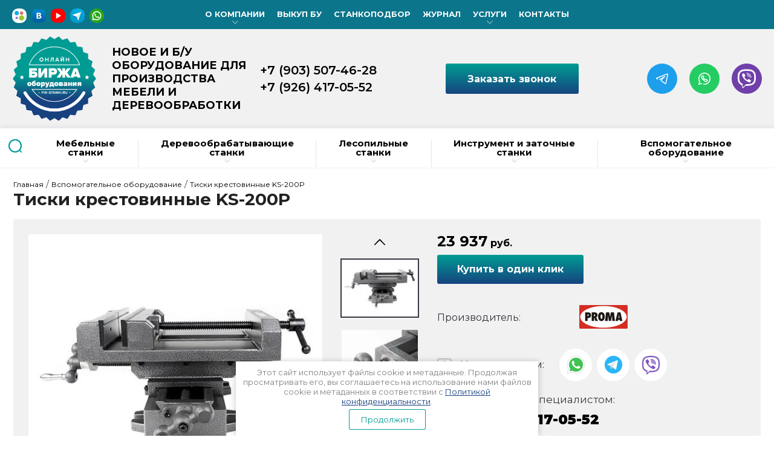

--- FILE ---
content_type: text/html; charset=utf-8
request_url: https://fw-stanki.ru/catalog-forwest/product/tiski-krestovinnye-ks-200p
body_size: 25258
content:

	<!doctype html><html lang="ru"><head><meta charset="utf-8"><meta name="google-site-verification" content="D8QdKW8YSci-oKkLsbXsHjFGHg8hz8SPtI-TpktHwA4" /><meta name='wmail-verification' content='acf79908711eed7e' /><meta name="robots" content="all"/><title>Тиски крестовинные KS-200P</title><meta name="description" content="Тиски крестовинные KS-200P"><meta name="keywords" content="Тиски крестовинные KS-200P"><meta name="SKYPE_TOOLBAR" content="SKYPE_TOOLBAR_PARSER_COMPATIBLE"><meta name="viewport" content="width=device-width, initial-scale=1.0, maximum-scale=1.0, user-scalable=no"><meta name="format-detection" content="telephone=no"><meta http-equiv="x-rim-auto-match" content="none"><link rel="stylesheet" href="/g/css/styles_articles_tpl.css"><script src="/g/libs/jquery/1.10.2/jquery.min.js"></script><link href="/g/libs/jquery-popover/0.0.3/jquery.popover.css" rel="stylesheet" type="text/css" /><script type="text/javascript" src="/t/v3380/images/js/jquery.popover.js"></script><meta name="cmsmagazine" content="86368d8963b4f0f96b434aafa426cd49" />
<meta name="google-site-verification" content="pAMAfk5y-PzuoF-OPO2k0_qN4wElwYbgwKoZXIzv2Hk" />

            <!-- 46b9544ffa2e5e73c3c971fe2ede35a5 -->
            <script src='/shared/s3/js/lang/ru.js'></script>
            <script src='/shared/s3/js/common.min.js'></script>
        <link rel='stylesheet' type='text/css' href='/shared/s3/css/calendar.css' /><link rel='stylesheet' type='text/css' href='/shared/highslide-4.1.13/highslide.min.css'/>
<script type='text/javascript' src='/shared/highslide-4.1.13/highslide-full.packed.js'></script>
<script type='text/javascript'>
hs.graphicsDir = '/shared/highslide-4.1.13/graphics/';
hs.outlineType = null;
hs.showCredits = false;
hs.lang={cssDirection:'ltr',loadingText:'Загрузка...',loadingTitle:'Кликните чтобы отменить',focusTitle:'Нажмите чтобы перенести вперёд',fullExpandTitle:'Увеличить',fullExpandText:'Полноэкранный',previousText:'Предыдущий',previousTitle:'Назад (стрелка влево)',nextText:'Далее',nextTitle:'Далее (стрелка вправо)',moveTitle:'Передвинуть',moveText:'Передвинуть',closeText:'Закрыть',closeTitle:'Закрыть (Esc)',resizeTitle:'Восстановить размер',playText:'Слайд-шоу',playTitle:'Слайд-шоу (пробел)',pauseText:'Пауза',pauseTitle:'Приостановить слайд-шоу (пробел)',number:'Изображение %1/%2',restoreTitle:'Нажмите чтобы посмотреть картинку, используйте мышь для перетаскивания. Используйте клавиши вперёд и назад'};</script>
<link rel="icon" href="/favicon.ico" type="image/x-icon">
<link rel="apple-touch-icon" href="/touch-icon-iphone.png">
<link rel="apple-touch-icon" sizes="76x76" href="/touch-icon-ipad.png">
<link rel="apple-touch-icon" sizes="120x120" href="/touch-icon-iphone-retina.png">
<link rel="apple-touch-icon" sizes="152x152" href="/touch-icon-ipad-retina.png">
<meta name="msapplication-TileImage" content="/touch-w8-mediumtile.png"/>
<meta name="msapplication-square70x70logo" content="/touch-w8-smalltile.png" />
<meta name="msapplication-square150x150logo" content="/touch-w8-mediumtile.png" />
<meta name="msapplication-wide310x150logo" content="/touch-w8-widetile.png" />
<meta name="msapplication-square310x310logo" content="/touch-w8-largetile.png" />

<link rel='stylesheet' type='text/css' href='/t/images/__csspatch/1/patch.css'/>

<!--s3_require-->
<link rel="stylesheet" href="/g/basestyle/1.0.1/user/user.css" type="text/css"/>
<link rel="stylesheet" href="/g/basestyle/1.0.1/user/user.blue.css" type="text/css"/>
<script type="text/javascript" src="/g/basestyle/1.0.1/user/user.js" async></script>
<!--/s3_require-->

<!--s3_goal-->
<script src="/g/s3/goal/1.0.0/s3.goal.js"></script>
<script>new s3.Goal({map:{"40609":{"goal_id":"40609","object_id":"2725409","event":"submit","system":"metrika","label":"pokupka","code":"anketa"},"95009":{"goal_id":"95009","object_id":"4154409","event":"submit","system":"metrika","label":"uznat_cenu","code":"anketa"},"118705":{"goal_id":"118705","object_id":"3599409","event":"submit","system":"metrika","label":"nap_nam_cont","code":"anketa"},"118905":{"goal_id":"118905","object_id":"3700809","event":"submit","system":"metrika","label":"rassilka","code":"anketa"},"119105":{"goal_id":"119105","object_id":"422209","event":"submit","system":"metrika","label":"vikup","code":"anketa"},"119305":{"goal_id":"119305","object_id":"3597209","event":"submit","system":"metrika","label":"z_obr_zv","code":"anketa"},"268609":{"goal_id":"268609","object_id":"3701009","event":"submit","system":"metrika","label":"kupit_v_klick","code":"anketa"},"268809":{"goal_id":"268809","object_id":"32780021","event":"submit","system":"metrika","label":"obr_svyaz","code":"anketa"}}, goals: [], ecommerce:[]});</script>
<!--/s3_goal-->
			
		
		
		
			<link rel="stylesheet" type="text/css" href="/g/shop2v2/default/css/theme.less.css">		
			<script type="text/javascript" src="/g/printme.js"></script>
		<script type="text/javascript" src="/g/shop2v2/default/js/tpl.js"></script>
		<script type="text/javascript" src="/g/shop2v2/default/js/baron.min.js"></script>
		
			<script type="text/javascript" src="/g/shop2v2/default/js/shop2.2.js"></script>
		
	<script type="text/javascript">shop2.init({"productRefs": [],"apiHash": {"getPromoProducts":"e7f1be2de520b9282587e355e07b0031","getSearchMatches":"deac4e0d05eb11561d586e977b3e8f76","getFolderCustomFields":"15d787c2bacab51688187bcc0954a34a","getProductListItem":"a6bf10ed4535654959eb826a2d62af3f","cartAddItem":"8f5280ddd5cebaaf2ab0ae90d1e68a15","cartRemoveItem":"63fbc72c8bd61c7a3601436ab579decc","cartUpdate":"51aa4cb368ee81b29dc74745ea5cdd8d","cartRemoveCoupon":"a2e3730dc3fa173ea1af24f8c3738068","cartAddCoupon":"70e8bb7f62f701e9859fe1b6831e0458","deliveryCalc":"5ea3b0c5997323b9accdc16a28bb39b9","printOrder":"3ed4d7e29bd080e02fff2f73a24d74e9","cancelOrder":"4c681ce2443e2eef4d6a026591dac627","cancelOrderNotify":"d3ed4c8137efd84980957785e955a066","repeatOrder":"023f8d6b5204aa4f9fba75bfa8f6a851","paymentMethods":"7e7fe198a1388c534897935edddf6132","compare":"b60d11c79a979687abe2c834052ecaf5"},"hash": null,"verId": 632737,"mode": "product","step": "","uri": "/catalog","IMAGES_DIR": "/d/","my": {"special_alias":"\u0426\u0435\u043d\u0430 \u0441\u043d\u0438\u0436\u0435\u043d\u0430","list_picture_enlarge":true,"accessory":"\u0410\u043a\u0441\u0441\u0435\u0441\u0441\u0443\u0430\u0440\u044b","kit":"\u041d\u0430\u0431\u043e\u0440","recommend":"\u0420\u0435\u043a\u043e\u043c\u0435\u043d\u0434\u0443\u0435\u043c\u044b\u0435","similar":"\u041f\u043e\u0445\u043e\u0436\u0438\u0435","modification":"\u041c\u043e\u0434\u0438\u0444\u0438\u043a\u0430\u0446\u0438\u0438","unique_values":true,"pricelist_options_toggle":true,"hide_article":true,"mode_catalog":true},"shop2_cart_order_payments": 1,"cf_margin_price_enabled": 0,"maps_yandex_key":"","maps_google_key":""});</script>
<style type="text/css">.product-item-thumb {width: 180px;}.product-item-thumb .product-image, .product-item-simple .product-image {height: 160px;width: 180px;}.product-item-thumb .product-amount .amount-title {width: 84px;}.product-item-thumb .product-price {width: 130px;}.shop2-product .product-side-l {width: 180px;}.shop2-product .product-image {height: 180px;width: 180px;}.shop2-product .product-thumbnails li {width: 50px;height: 50px;}</style>
<link rel="stylesheet" href="/t/v3380/images/css/seo_optima_b.scss.css">
<script src="/t/v3380/images/js/seo_optima_b.js"></script>

<div class="cookies-warning cookies-block-js">
	<div class="cookies-warning__body">
		Этот сайт использует файлы cookie и метаданные. 
		Продолжая просматривать его, вы соглашаетесь на использование нами файлов cookie и метаданных в соответствии 
		с <a target="_blank" href="/politika-konfidencialnosti">Политикой конфиденциальности</a>.<br>
		<div class="cookies-warning__close gr-button-5 cookies-close-js">
			Продолжить
		</div>
	</div>
</div> <link rel="stylesheet" href="/t/v3380/images/theme7/theme.scss.css"><!--[if lt IE 10]><script src="/g/libs/ie9-svg-gradient/0.0.1/ie9-svg-gradient.min.js"></script><script src="/g/libs/jquery-placeholder/2.0.7/jquery.placeholder.min.js"></script><script src="/g/libs/jquery-textshadow/0.0.1/jquery.textshadow.min.js"></script><script src="/g/s3/misc/ie/0.0.1/ie.js"></script><![endif]--><!--[if lt IE 9]><script src="/g/libs/html5shiv/html5.js"></script><![endif]-->
	<script>
		ONICON_ONLINE_SEND = function() {
			yaCounter22992712.reachGoal('onlineonicon'); return true;
		};
	</script>
	<script>
		ONICON_OFFLINE_SEND = function() {
			yaCounter22992712.reachGoal('offlineonicon'); return true;
		};
	</script>

<style>
	.product-bot .buy-one-click-wr .buy-one-click{
		margin-bottom: 0;
	}
</style>
<link rel="stylesheet" href="/t/v3380/images/site.addons.css"><link rel="stylesheet" href="/t/v3380/images/css/site.addons.css"><link href="/t/v3380/images/autocomplete/jquery-ui.css" rel="stylesheet" /><link rel="stylesheet" href="/t/v3380/images/site.addons.scss.css"><link rel="stylesheet" href="/t/v3380/images/site.addons.new.css"><link rel="stylesheet" href="/t/v3380/images/site.colors.scss.css"><link rel="stylesheet" href="/t/v3380/images/css/bdr_addons.scss.css"></head><body><div class="site-wrapper"><div class="top-panel"><div class="top-panel-in"></div><div class="top-panel-right">	<a 
		class="form-top-btn" 
		href="#" 
		 data-api-type="popup-form" data-api-url="/-/x-api/v1/public/?method=form/postform&param[form_id]=3597209&param[tpl]=wm.form.adaptive10.tpl&placeholder=title&tit_en=1&sh_err_msg=0&ic_en=0&u_s=/registraciya" 
		data-wr-class="shop2-form-wrap" data-callback="getprice_form_callback">
							<svg version="1.1" baseProfile="full" xmlns="http://www.w3.org/2000/svg" xmlns:xlink="http://www.w3.org/1999/xlink" xmlns:ev="http://www.w3.org/2001/xml-events" xml:space="preserve" x="0px" y="0px" width="24px" height="24px"  viewBox="0 0 24 24" preserveAspectRatio="none" shape-rendering="geometricPrecision">"<path fill="#009c93" d="M22.220,16.280 C22.220,16.280 24.000,16.610 24.000,18.060 C24.000,18.060 23.750,21.330 23.310,22.380 C22.880,23.430 22.670,24.000 21.540,24.000 C19.780,24.000 15.080,23.380 13.280,22.380 C7.360,19.090 5.300,16.960 1.710,10.480 C0.390,8.100 -0.000,5.300 -0.000,2.440 C-0.000,1.300 0.740,1.050 1.710,0.690 C2.670,0.320 5.980,-0.000 5.980,-0.000 C7.630,-0.000 7.700,1.750 7.700,1.750 C7.700,1.750 8.250,5.830 8.250,5.830 C8.250,5.830 4.980,9.630 4.980,10.330 C6.580,13.920 9.920,17.460 13.620,19.060 C14.290,19.060 18.150,15.730 18.150,15.730 C18.150,15.730 22.220,16.280 22.220,16.280 Z" fill-rule="evenodd"></path></svg>
					</a>
</div></div><div class="block-user-wr"><div class="block-user">
	<div class="block-title">
		<div class="close-btn"></div>
		<span>Вход в кабинет</span>
	</div>
	<div class="block-body">
					<form method="post" action="/registraciya">
				<input type="hidden" name="mode" value="login">
				<div class="field name">
					<label class="field-title" for="login">Логин:</label>
					<label class="input"><input type="text" name="login" id="login" tabindex="1" value=""></label>
				</div>
				<div class="field password clear-self">
					<label class="field-title" for="password">Пароль:</label>
					<label class="input"><input type="password" name="password" id="password" tabindex="2" value=""></label>
				</div>
				<div class="field link">
					<a href="/registraciya/forgot_password" class="forgot">Забыли пароль?</a>
				</div>
				<div class="field link">
					<button type="submit" class="btn-variant1">Войти</button>
				</div>
				<div class="field link">
					<a href="/registraciya/register" class="register btn-variant4">Регистрация</a>
				</div>
			<re-captcha data-captcha="recaptcha"
     data-name="captcha"
     data-sitekey="6LddAuIZAAAAAAuuCT_s37EF11beyoreUVbJlVZM"
     data-lang="ru"
     data-rsize="invisible"
     data-type="image"
     data-theme="light"></re-captcha></form>
			</div>
</div></div><div class="top-line-wr"><div class="top-line-in"><div class="mobile-menu-blocks-wr"><div class="mobile-menu-blocks-in"><div class="close-btn"></div></div></div><ul class="soc"><li><a href="https://www.avito.ru/brands/i135005551/all?sellerId=e6abb34e130cca4ce384dec419099586"><img src="/thumb/2/bTKispnEX0QL5YVAHRg2kg/30c30/d/unnamed.jpg" alt=""></a></li><li><a href="https://vk.com/fwstanki"><img src="/thumb/2/8Sdpai6_yCcy9G6Sj61Byg/30c30/d/vk_icon-iconscom_71991.png" alt=""></a></li><li><a href="https://www.youtube.com/@bbu24-7/videos"><img src="/thumb/2/MPGV7I4U0gyY61rbRgBFOA/30c30/d/youtube.png" alt=""></a></li><li><a href="https://t.me/fwstanki"><img src="/thumb/2/9JYyTsvbDYJiK5LQTqOEGw/30c30/d/telegram.png" alt=""></a></li><li><a href="https://api.whatsapp.com/send/?phone=79264170552"><img src="/thumb/2/x31P94LknsjsKCG1oRLYrw/30c30/d/whatsapp_1.png" alt=""></a></li></ul><div class="cart-background"></div><div class="soc-block"><a rel="nofollow" target="_blank" href="https://www.avito.ru/brands/i135005551/all?sellerId=e6abb34e130cca4ce384dec419099586"><img src=/thumb/2/Fzi5hC9GOV5mHf0jRMUFWg/24c24/d/unnamed.jpg alt="/"></a><a rel="nofollow" target="_blank" href="https://vk.com/fwstanki"><img src=/thumb/2/WbwsJPDL8z7fu0yMrT17nA/24c24/d/vk_icon-iconscom_71991.png alt="/"></a><a rel="nofollow" target="_blank" href="https://www.youtube.com/@bbu24-7/videos"><img src=/thumb/2/CCRZ9lMzsEhQoLoKFGSiwg/24c24/d/youtube.png alt="/"></a><a rel="nofollow" target="_blank" href="https://t.me/fwstanki"><img src=/thumb/2/RTgub2qnqcaaWEUb-qHjRg/24c24/d/telegram.png alt="/"></a><a rel="nofollow" target="_blank" href="https://api.whatsapp.com/send/?phone=79264170552"><img src=/thumb/2/5VuESG_SB4kUMINjA5WTCw/24c24/d/whatsapp_1.png alt="/"></a></div><div class="mobile-menu-opened-btn"></div><nav class="menu-top-wr"><ul class="menu-top"><li><a href="#"  style="cursor: default"><span>О компании</span></a><ul class="level-2"><li><a href="https://fw-stanki.ru/about" ><span>О компании</span></a></li><li><a href="https://www.avito.ru/brands/i135005551/all?sellerId=b39c65c0188a162644fd6c5f64f1f5a3"  target="_blank"><span>Avito - Магазин</span></a></li><li><a href="/triumf-altaj-3"  target="_blank"><span>Триумф (Россия)</span></a></li><li><a href="/ozbaskentmakina" ><span>Ozbaskentmakina (Турция)</span></a></li><li><a href="https://www.youtube.com/channel/UCfSrQCYJHRGTYU6NXXBDCjw"  target="_blank"><span>Канал на YouTube</span></a></li></ul></li><li><a href="/pokupka-stankov-bu" ><span>Выкуп БУ</span></a></li><li><a href="/stankopodbor" ><span>Станкоподбор</span></a></li><li><a href="/useful-articles" ><span>Журнал</span></a></li><li><a href="/uslugi" ><span>Услуги</span></a><ul class="level-2"><li><a href="/dostavka" ><span>Доставка</span></a></li><li><a href="/lizing" ><span>Лизинг</span></a></li><li><a href="/stanki-v-trade-in" ><span>TRADE-IN</span></a></li><li><a href="/servis" ><span>Сервис</span></a></li><li><a href="/instrukcii-k-stankam" ><span>Инструкции к станкам</span></a></li></ul></li><li><a href="/address" ><span>Контакты</span></a></li></ul></nav></div></div><header role="banner" class="site-header"><div class="site-header-in"><div class="site-header-left"><div class="site-logo"><a href="http://fw-stanki.ru"  title="На главную страницу"><img src=/thumb/2/I3uOZEFtoyop76gJHWrZaQ/140r140/d/bbu-fw.svg alt="/"></a><div class="site-activity">НОВОЕ И Б/У ОБОРУДОВАНИЕ ДЛЯ ПРОИЗВОДСТВА МЕБЕЛИ И ДЕРЕВООБРАБОТКИ</div></div></div><div class="site-header-right"><div class="site-phones"><div><a href="tel:+79035074628">+7 (903) 507-46-28</a></div><div><a href="tel:+79264170552">+7 (926) 417-05-52</a></div></div>	<a 
		class="form-top-btn" 
		href="#" 
		 data-api-type="popup-form" data-api-url="/-/x-api/v1/public/?method=form/postform&param[form_id]=3597209&param[tpl]=wm.form.adaptive10.tpl&placeholder=title&tit_en=1&sh_err_msg=0&ic_en=0&u_s=/registraciya" 
		data-wr-class="shop2-form-wrap" data-callback="getprice_form_callback">
							<img src="/thumb/2/o9K62sgo3myZw_t4tmeYuw/r/d/btn_top1.png" alt="Заказать звонок">
				<span>Заказать звонок</span>
					</a>
<div class="social-wrap"><div class="social-block"><a rel="nofollow" target="_blank" href="https://t.me/fwstanki"><img src=/thumb/2/txsxrmeSa3Y-b-HJQGZH5w/50r50/d/tg.svg alt="Telegram"></a><a rel="nofollow" target="_blank" href="https://api.whatsapp.com/send/?phone=79035074628"><img src=/thumb/2/hiSWTrHwx30d97JXCPCa5A/50r50/d/wt.svg alt="WhatsApp"></a><a rel="nofollow" target="_blank" href="#"><img src=/thumb/2/UpbpfG0B08ijIAUa6Yh0sg/50r50/d/vb.svg alt="Viber"></a></div></div></div></div></header> <!-- .site-header --><div class="site-container"><div class="site-container-in clear-self"><div class="folder-search-line-wr folder-search-line-wr2"><div class="folder-search-line-in"><div class="search-block-btn"></div><div class="search-blocks-wr"><div class="search-blocks-in">    
    
<div class="search-online-store">
    <div class="block-title btn-variant2">Расширенный поиск</div>
    <div class="block-body">
        <form class="dropdown" action="/catalog/search" enctype="multipart/form-data">
            <input type="hidden" name="sort_by" value="">
            
            

                            <div class="field text ">
                    <label class="field-title" for="s[name]"><span>Название</span></label>
                    <div class="field-body">
                        <label class="input"><input type="text" name="s[name]" id="s[name]" value=""></label>
                    </div>
                </div>
            
                        <div class="row search_price range_slider_wrapper field opened">
                <div class="row-title field-title"><span>Цена</span></div>
                <div class="field-body">
                    <div class="price_range clear-self">
                        <span class="low-wr"><input name="s[price][min]" type="text" size="5" class="small low" value="0" /></span>
                        <span class="hight-wr"><input name="s[price][max]" type="text" size="5" class="small hight" data-max="200000" value="200000" /></span>
                    </div>
                    <div class="input_range_slider-wr">
                        <div class="input_range_slider"></div>
                    </div>
                </div>
            </div>
            
            
                            <div class="field text ">
                    <label class="field-title" for="search_text"><span>Текст</span></label>
                    <div class="field-body">
                        <label class="input"><input type="text" name="search_text" id="search_text"  value=""></label>
                    </div>
                </div>
                        
                            <div class="field select">
                    <span class="field-title"><span>Выберите категорию</span></span>
                    <div class="field-body">
                        <select name="s[folder_id]" id="s[folder_id]" data-placeholder="Все">
                            <option value="">Все</option>
                                                                                                                                                            <option value="388055021" >
                                         Мебельные станки
                                    </option>
                                                                                                                                <option value="63486209" >
                                        &raquo; Форматно-раскроечные станки и центры с ЧПУ
                                    </option>
                                                                                                                                <option value="63715209" >
                                        &raquo; Кромкооблицовочные станки
                                    </option>
                                                                                                                                <option value="388058021" >
                                        &raquo; Сверлильно-присадочные станки и центры с ЧПУ
                                    </option>
                                                                                                                                <option value="388058421" >
                                        &raquo; Прессовое оборудование
                                    </option>
                                                                                                                                <option value="387648821" >
                                         Деревообрабатывающие станки
                                    </option>
                                                                                                                                <option value="13699809" >
                                        &raquo; Шлифовальное оборудование
                                    </option>
                                                                                                                                <option value="387649021" >
                                        &raquo; Фрезерные станки
                                    </option>
                                                                                                                                <option value="387649221" >
                                        &raquo; Рейсмусовые станки
                                    </option>
                                                                                                                                <option value="387649421" >
                                        &raquo; Фуговальные станки
                                    </option>
                                                                                                                                <option value="387650021" >
                                        &raquo; Торцовочные станки
                                    </option>
                                                                                                                                <option value="387649821" >
                                        &raquo; Ленточнопильные станки
                                    </option>
                                                                                                                                <option value="387642821" >
                                         Лесопильные станки
                                    </option>
                                                                                                                                <option value="387643021" >
                                        &raquo; Ленточные пилорамы
                                    </option>
                                                                                                                                <option value="86206809" >
                                        &raquo; Дисковые пилорамы
                                    </option>
                                                                                                                                <option value="387643621" >
                                        &raquo; Брусовальные станки
                                    </option>
                                                                                                                                <option value="387643821" >
                                        &raquo; Многопильные станки
                                    </option>
                                                                                                                                <option value="387644821" >
                                        &raquo; Кромкообрезные станки
                                    </option>
                                                                                                                                <option value="387645021" >
                                        &raquo; Горбыльно-ребровые станки
                                    </option>
                                                                                                                                <option value="387645221" >
                                        &raquo; Делительные станки
                                    </option>
                                                                                                                                <option value="160258107" >
                                        &raquo; Рубильные машины
                                    </option>
                                                                                                                                <option value="422924809" >
                                         Инструмент и заточные станки
                                    </option>
                                                                                                                                <option value="388098021" >
                                        &raquo; Ленточные пилы по дереву
                                    </option>
                                                                                                                                <option value="488884821" >
                                        &raquo; Заточные и разводные станки
                                    </option>
                                                                                                                                <option value="164004108" >
                                        &raquo; Инструмент для кромкооблицовочных станков
                                    </option>
                                                                                                                                <option value="492021821" >
                                        &raquo; Дисковые пилы для форматно-раскроечных станков
                                    </option>
                                                                                                                                <option value="81037006" >
                                        &raquo; Дисковые пилы для продольного и поперечного пиления
                                    </option>
                                                                                                                                <option value="523215621" >
                                        &raquo; Дисковые пилы для лесопильного оборудования
                                    </option>
                                                                                                                                <option value="388097221" >
                                         Вспомогательное оборудование
                                    </option>
                                                                                                                                <option value="388097821" >
                                        &raquo; Аспирационные системы
                                    </option>
                                                                                                                                <option value="231032009" >
                                        &raquo; Камнерезные и плиткорезные станки
                                    </option>
                                                                                                                                <option value="201330507" >
                                        &raquo; Столы для металлообрабатывающих станков
                                    </option>
                                                                                    </select>
                    </div>
                </div>

                <div id="shop2_search_custom_fields"></div>
            
                        <div id="shop2_search_global_fields">
                
																			            </div>
                        
                            <div class="field select">
                    <span class="field-title"><span>Производитель</span></span>
                    <div class="field-body">
                        <select name="s[vendor_id]" data-placeholder="Все">
                            <option value="">Все</option>          
                                                            <option value="12080209" >Abac (Италия)</option>
                                                            <option value="35518909" >AIRTECH (Россия)</option>
                                                            <option value="8627209" >ALBA (Китай, Турция)</option>
                                                            <option value="3177809" >Altendorf (Германия)</option>
                                                            <option value="7947806" >Altesa (Китай)</option>
                                                            <option value="14951009" >Alup (Германия)</option>
                                                            <option value="35079706" >Arte-Mak (Турция)</option>
                                                            <option value="27238506" >Artisman (Китай)</option>
                                                            <option value="6075606" >Aspi (Польша)</option>
                                                            <option value="2674009" >Atlas Copco (Швеция)</option>
                                                            <option value="10331409" >Barberan (Испания)</option>
                                                            <option value="7877006" >Beaver (Китай)</option>
                                                            <option value="1382609" >Biesse Group (Италия)</option>
                                                            <option value="5758609" >Brother (Корея)</option>
                                                            <option value="15156209" >Burkle (Германия)</option>
                                                            <option value="7877406" >Carpenter (Тайвань)</option>
                                                            <option value="7966206" >Casadei - Busellato (Италия)</option>
                                                            <option value="15155009" >Casati Machine (Италия)</option>
                                                            <option value="15154009" >Casolin (Италия)</option>
                                                            <option value="18709809" >Ceccato (Италия)</option>
                                                            <option value="15155409" >Cefla (Италия)</option>
                                                            <option value="2658609" >Cehisa (Испания)</option>
                                                            <option value="2659609" >Centauro (Италия)</option>
                                                            <option value="12886809" >Comec Group (Италия)</option>
                                                            <option value="32649306" >Cosmec (Италия)</option>
                                                            <option value="11244209" >Costa Levigatrici (Италия)</option>
                                                            <option value="18062907" >DELTAMACHINERY (Китай)</option>
                                                            <option value="13128409" >Discovery (Россия)</option>
                                                            <option value="15046708" >Ecowood (Китай)</option>
                                                            <option value="2852609" >Felder Group (Австрия)</option>
                                                            <option value="8005206" >Filato (Китай)</option>
                                                            <option value="7980209" >Fravol (Италия)</option>
                                                            <option value="7875806" >Freud (Италия)</option>
                                                            <option value="15133209" >Giben (Италия)</option>
                                                            <option value="7878006" >Griggio (Италия)</option>
                                                            <option value="11103409" >H.C.M. (Китай)</option>
                                                            <option value="91948109" >HCM (Китай)</option>
                                                            <option value="7570009" >Hebrock (Германия)</option>
                                                            <option value="7876006" >High-Point (Тайвань)</option>
                                                            <option value="4355809" >HIRZT (Италия)</option>
                                                            <option value="2686009" >Holz-Her (Германия)</option>
                                                            <option value="8573409" >Homag Group (Германия)</option>
                                                            <option value="6436609" >Houfek (Чехия)</option>
                                                            <option value="15156609" >Hundegger (Германия)</option>
                                                            <option value="1383409" >IMA (Германия)</option>
                                                            <option value="27143306" >IronMac (Китай)</option>
                                                            <option value="8006006" >Italmac (Китай)</option>
                                                            <option value="15152609" >Italpresse (Италия)</option>
                                                            <option value="11492809" >Jaroma (Польша)</option>
                                                            <option value="11472809" >Jeffer (Тайвань)</option>
                                                            <option value="4323809" >JET (Китай)</option>
                                                            <option value="92245709" >JIYU (Китай)</option>
                                                            <option value="17205809" >Kaindl (Германия)</option>
                                                            <option value="8018806" >KDT (Китай)</option>
                                                            <option value="10296609" >Kundig (Швейцария)</option>
                                                            <option value="2659009" >Kuper (Германия)</option>
                                                            <option value="10776009" >Lakfam (Польша)</option>
                                                            <option value="15155209" >Lange Maschinenbau (Германия)</option>
                                                            <option value="10775409" >Langzauner (Австрия)</option>
                                                            <option value="5685609" >Lazzari (Италия)</option>
                                                            <option value="7877206" >Leadermac (Тайвань)</option>
                                                            <option value="1406009" >Liga (Китай)</option>
                                                            <option value="27489009" >LTT (Китай)</option>
                                                            <option value="15157009" >Maggi Engeneering (Италия)</option>
                                                            <option value="10299409" >MARTIN (Германия)</option>
                                                            <option value="52443704" >Master (Россия)</option>
                                                            <option value="14027609" >Masterwood (Италия)</option>
                                                            <option value="15248409" >Mayer (Германия)</option>
                                                            <option value="4383809" >Mebor (Словения)</option>
                                                            <option value="28187809" >Motimac (Китай)</option>
                                                            <option value="27142306" >Nanxing (Китай)</option>
                                                            <option value="1419809" >Nortec (Тайвань)</option>
                                                            <option value="49237508" >OMC (Италия)</option>
                                                            <option value="4382809" >Omersan (Турция)</option>
                                                            <option value="1863209" >Omga (Италия)</option>
                                                            <option value="1246609" >Orma (Италия)</option>
                                                            <option value="1381409" >Osama (Италия)</option>
                                                            <option value="13842508" >OSTERMANN (Болгария)</option>
                                                            <option value="5899505" >Ozbaskentmakina (Турция)</option>
                                                            <option value="15715809" >Pade (Италия)</option>
                                                            <option value="5711409" >Paoloni (Италия)</option>
                                                            <option value="15155809" >Paul (Германия)</option>
                                                            <option value="15152809" >Primultini (Италия)</option>
                                                            <option value="8665809" >Proma (Китай)</option>
                                                            <option value="7956206" >QCM (Китай)</option>
                                                            <option value="90709509" >QCMAC (Корея)</option>
                                                            <option value="5696809" >Quadro (Тайвань)</option>
                                                            <option value="1402809" >Quickwood (Италия)</option>
                                                            <option value="2228409" >Rautek (Китай)</option>
                                                            <option value="3181609" >REMA (Польша)</option>
                                                            <option value="6046809" >Remeza (Беларусь)</option>
                                                            <option value="8804209" >REX HOMS (Германия)</option>
                                                            <option value="11384809" >Robland (Бельгия)</option>
                                                            <option value="6171609" >Rojek (Чехия)</option>
                                                            <option value="11585209" >Ruijie (Китай)</option>
                                                            <option value="4323209" >SAC (Италия)</option>
                                                            <option value="9372209" >Scheer (Германия)</option>
                                                            <option value="15933609" >Schelling (Германия)</option>
                                                            <option value="7948606" >SCM Group (Италия)</option>
                                                            <option value="53565506" >SDA (Россия)</option>
                                                            <option value="14120307" >Shark (Китай)</option>
                                                            <option value="3391409" >Sicar (Италия)</option>
                                                            <option value="26250409" >Spanevello (Италия)</option>
                                                            <option value="2190809" >Steton (Италия)</option>
                                                            <option value="7948206" >Stomana (Болгария)</option>
                                                            <option value="17155009" >Striebig (Швейцария)</option>
                                                            <option value="4864009" >Stromab (Италия)</option>
                                                            <option value="1431107" >Strong (Польша)</option>
                                                            <option value="27142906" >TopStanki (Китай)</option>
                                                            <option value="28458209" >Toskar (Турция)</option>
                                                            <option value="13841908" >Triumph (КИТАЙ)</option>
                                                            <option value="967409" >Turanlar (Турция)</option>
                                                            <option value="36471907" >Ulubatli (Турция)</option>
                                                            <option value="36478907" >Unverler (Турция)</option>
                                                            <option value="18675209" >Ustunkarli (Турция)</option>
                                                            <option value="7876406" >V-HOLD (Китай)</option>
                                                            <option value="27771809" >Vario Press (Китай)</option>
                                                            <option value="18850609" >Velberg (Китай)</option>
                                                            <option value="31701907" >Visprom (Китай)</option>
                                                            <option value="4309209" >Vitap (Италия)</option>
                                                            <option value="8351009" >Walter (Польша)</option>
                                                            <option value="8005806" >Weihai Boanni (Китай)</option>
                                                            <option value="28929209" >Weili (Китай)</option>
                                                            <option value="7862206" >Weinig Group (Германия)</option>
                                                            <option value="7949006" >Winner (Тайвань)</option>
                                                            <option value="8350609" >Wood-Mizer (Польша)</option>
                                                            <option value="1429609" >WoodTec (Китай)</option>
                                                            <option value="4371009" >WTG (Китай)</option>
                                                            <option value="7877606" >YongQiang (Китай)</option>
                                                            <option value="2227609" >Yuton (Китай)</option>
                                                            <option value="27142506" >Бакаут (Росиия)</option>
                                                            <option value="3764821" >Белоруссия</option>
                                                            <option value="7876806" >БЗДС (Россия)</option>
                                                            <option value="4207221" >Германия</option>
                                                            <option value="4204821" >Италия</option>
                                                            <option value="3736621" >Китай</option>
                                                            <option value="15850221" >Польша</option>
                                                            <option value="3699221" >Россия</option>
                                                            <option value="53566506" >СпецТехУниверсал (Россия)</option>
                                                            <option value="3913421" >Тайвань</option>
                                                            <option value="7875206" >Тайга (Россия)</option>
                                                            <option value="15154209" >Тигруп (Россия)</option>
                                                            <option value="5218505" >Триумф (Россия)</option>
                                                            <option value="4980806" >Турция</option>
                                                    </select>
                    </div>
                </div>
                                        <div class="field select">
                    <span class="field-title"><span>Новинка</span></span>
                    <div class="field-body">
                        <select name="s[new]" data-placeholder="Все">
                            <option value="">Все</option>
                            <option value="1">да</option>
                            <option value="0">нет</option>
                        </select>
                    </div>
                </div>
            
                            <div class="field select">
                    <span class="field-title"><span>Спецпредложение</span></span>
                    <div class="field-body">
                        <select name="s[special]" data-placeholder="Все">
                            <option value="">Все</option>
                            <option value="1">да</option>
                            <option value="0">нет</option>
                        </select>
                    </div>
                </div>
            
                            <div class="field select">
                    <span class="field-title"><span>Результатов на странице</span></span>
                    <div class="field-body">
                        <select name="s[products_per_page]">
                                                                                                                        <option value="5">5</option>
                                                                                            <option value="20">20</option>
                                                                                            <option value="35">35</option>
                                                                                            <option value="50">50</option>
                                                                                            <option value="65">65</option>
                                                                                            <option value="80">80</option>
                                                                                            <option value="95">95</option>
                                                    </select>
                    </div>
                </div>
            
            <div class="submit">
                <button type="submit" class="search-btn btn-variant1">Найти</button>
            </div>
        <re-captcha data-captcha="recaptcha"
     data-name="captcha"
     data-sitekey="6LddAuIZAAAAAAuuCT_s37EF11beyoreUVbJlVZM"
     data-lang="ru"
     data-rsize="invisible"
     data-type="image"
     data-theme="light"></re-captcha></form>
    </div>
</div><!-- Search Form --><div class="site-search-wr"><form action="/catalog/search" enctype="multipart/form-data" class="site-search-form clear-self"><input type="text" class="search-text" name="search_text" onBlur="this.placeholder=this.placeholder==''?'Название товара':this.placeholder" onFocus="this.placeholder=this.placeholder=='Название товара'?'':this.placeholder;" placeholder="Название товара" /><input type="submit" class="search-but" value=""/><re-captcha data-captcha="recaptcha"
     data-name="captcha"
     data-sitekey="6LddAuIZAAAAAAuuCT_s37EF11beyoreUVbJlVZM"
     data-lang="ru"
     data-rsize="invisible"
     data-type="image"
     data-theme="light"></re-captcha></form></div></div><div class="close-search-btn"></div></div><div class="folder-block-wr"><nav class="folders-block"><div class="folders-block-title"><span>Каталог</span></div><ul class="folders-ul folders-ul2"><li class="s3-menu-allin-has"><a href="/catalog-forwest/folder/stanki-dlya-proizvodstva-mebeli" ><span>Мебельные станки</span></a><ul class="level-2"><li><a href="/formatno-raskroyechnyye-stanki-bu" ><i><span><span><img src="/thumb/2/0D0YroOrWBfvXoSLwxh4-w/68r48/d/f451.jpg" alt="Форматно-раскроечные станки и центры с ЧПУ"></span></span></i><span>Форматно-раскроечные станки и центры с ЧПУ</span></a></li><li><a href="/kromkooblitsovochnyye-stanki-bu" ><i><span><span><img src="/thumb/2/QxI72KypONql-7dOzJfflA/68r48/d/sr12.jpg" alt="Кромкооблицовочные станки"></span></span></i><span>Кромкооблицовочные станки</span></a></li><li><a href="/catalog-forwest/folder/sverlilno-prisadochnye-stanki" ><i><span><span><img src="/thumb/2/bRZFbIdUd4GvotZNcs2msw/68r48/d/griggio-maggi-323-digit_0.jpg" alt="Сверлильно-присадочные станки и центры с ЧПУ"></span></span></i><span>Сверлильно-присадочные станки и центры с ЧПУ</span></a></li><li><a href="/pressa-goryachiye,-rolikovyye,-membranno-vakuumnyye." ><i><span><span><img src="/thumb/2/r3Y4gjK2UC0DjzJqJvzcGg/68r48/d/onpc695_1.jpg" alt="Прессовое оборудование"></span></span></i><span>Прессовое оборудование</span></a></li></ul></li><li class="s3-menu-allin-has"><a href="/derevoobrabatyvayushchie-stanki" ><span>Деревообрабатывающие станки</span></a><ul class="level-2"><li><a href="/kalibroval-no-shlifoval-nyye-stanki-bu" ><i><span><span><img src="/thumb/2/JDPZ9PeRhhYsHXWUGgVtjg/68r48/d/scm_dmc_sd_90-800x800.jpg" alt="Шлифовальное оборудование"></span></span></i><span>Шлифовальное оборудование</span></a></li><li><a href="/frezernye-stanki-po-derevu" ><i><span><span><img src="/thumb/2/gvoKSWye2wxno49ANQt2ZQ/68r48/d/2959-fraesmaschine-f900z-felder-feldergroup_1.webp" alt="Фрезерные станки"></span></span></i><span>Фрезерные станки</span></a></li><li><a href="/reysmusovye-stanki" ><i><span><span><img src="/thumb/2/hw383hVVNtD6cooPBAplTw/68r48/d/7f85f81df51b.png" alt="Рейсмусовые станки"></span></span></i><span>Рейсмусовые станки</span></a></li><li><a href="/fugovalnye-stanki" ><i><span><span><img src="/thumb/2/nBoEoxGU9webFnFIPtWJTg/68r48/d/kjshhdwx2tetkpmsx9nb_1.jpg" alt="Фуговальные станки"></span></span></i><span>Фуговальные станки</span></a></li><li><a href="/torcovochnye-stanki-po-derevu" ><i><span><span><img src="/thumb/2/V3QzJSVNHZkN6VpJOywxQA/68r48/d/914_original.webp" alt="Торцовочные станки"></span></span></i><span>Торцовочные станки</span></a></li><li><a href="/lentochnopilnye-stanki-po-derevu" ><i><span><span><img src="/thumb/2/WW7yWweMVAuSGNNX0WRkrg/68r48/d/25601500-1.jpg" alt="Ленточнопильные станки"></span></span></i><span>Ленточнопильные станки</span></a></li></ul></li><li class="s3-menu-allin-has"><a href="/lesopilnoe-oborudovanie" ><span>Лесопильные станки</span></a><ul class="level-2"><li><a href="/catalog-forwest/folder/piloramy-lentochnye-gorizontalnye" ><i><span><span><img src="/thumb/2/aknVwJLLslcqa1Z54LqxCw/68r48/d/lpa.png" alt="Ленточные пилорамы"></span></span></i><span>Ленточные пилорамы</span></a></li><li><a href="/diskovye-piloramy" ><i><span><span><img src="/thumb/2/JX4iHBUUMxe89MNpguXFFg/68r48/d/dpa_2.png" alt="Дисковые пилорамы"></span></span></i><span>Дисковые пилорамы</span></a></li><li><a href="/lesopilnoye-oborudovaniye" ><i><span><span><img src="/thumb/2/vRZ09P_YWpVxmP9pK-CawQ/68r48/d/triumf_sbc_480.jpg" alt="Брусовальные станки"></span></span></i><span>Брусовальные станки</span></a></li><li><a href="/catalog-forwest/folder/mnogopilnye-stanki" ><i><span><span><img src="/thumb/2/0IF2fAAbUf7g1zZkfWCsPw/68r48/d/buk-700.jpg" alt="Многопильные станки"></span></span></i><span>Многопильные станки</span></a></li><li><a href="/catalog-forwest/folder/kromkoobreznye-stanki" ><i><span><span><img src="/thumb/2/FsJF7YRP_27CKzYgBTdN9g/68r48/d/skr_kopiya.png" alt="Кромкообрезные станки"></span></span></i><span>Кромкообрезные станки</span></a></li><li><a href="/catalog-forwest/folder/gorbylno-rebrovye-stanki" ><i><span><span><img src="/thumb/2/KMg_ESSzshg2db_FvzTaNg/68r48/d/triumf-grad-4.jpg" alt="Горбыльно-ребровые станки"></span></span></i><span>Горбыльно-ребровые станки</span></a></li><li><a href="/catalog-forwest/folder/lentochno-delitelnye-stanki" ><i><span><span><img src="/thumb/2/aOvKvvDHjolxRPHAuwEzOw/68r48/d/lentochno-delitelnyj_stanok.png" alt="Делительные станки"></span></span></i><span>Делительные станки</span></a></li><li><a href="/rubilnye-mashiny" ><i><span><span><img src="/thumb/2/zYfRE5b3HkHYITM_X0MyYQ/68r48/d/3nr_600d_1_1.jpg" alt="Рубильные машины"></span></span></i><span>Рубильные машины</span></a></li></ul></li><li class="s3-menu-allin-has"><a href="/raznoye-oborudovaniye" ><span>Инструмент и заточные станки</span></a><ul class="level-2"><li><a href="/catalog-forwest/folder/lentochnye-pily-po-derevu" ><i><span><span><img src="/thumb/2/u1p75LFW2yIIA960l4PEWw/68r48/d/6321fbbe662c1543d21b477f-1.jpg" alt="Ленточные пилы по дереву"></span></span></i><span>Ленточные пилы по дереву</span></a></li><li><a href="/catalog-forwest/folder/zatochnye-stanki-universalnye" ><i><span><span><img src="/thumb/2/wa0bW5Zv2zSESc6J_Scz9g/68r48/d/118_original.webp" alt="Заточные и разводные станки"></span></span></i><span>Заточные и разводные станки</span></a></li><li><a href="/catalog/instrument-dlya-kromkooblicovochnyh-stankov-1" ><i><span><span><img src="/thumb/2/NNzye9YyL7ttwwRyV7yufQ/68r48/d/instrument_dlya_kromkooblicovochnyh_stankov.jpg" alt="Инструмент для кромкооблицовочных станков"></span></span></i><span>Инструмент для кромкооблицовочных станков</span></a></li><li><a href="/catalog-forwest/folder/492021821" ><i><span><span><img src="/thumb/2/sEN1Sv-B9Nul3Ky0u90_hQ/68r48/d/width_793_height_800_diskovaya_pila_dlya_formatno_raskroechnogo_stanka_ironmac_1.webp" alt="Дисковые пилы для форматно-раскроечных станков"></span></span></i><span>Дисковые пилы для форматно-раскроечных станков</span></a></li><li><a href="/diskovye-pily-dlya-prodolnogo-i-poperechnogo-pileniya" ><i><span><span><img src="/thumb/2/VOnH4hla3WKcPwCk3MzmzQ/68r48/d/450x561.webp" alt="Дисковые пилы для продольного и поперечного пиления"></span></span></i><span>Дисковые пилы для продольного и поперечного пиления</span></a></li><li><a href="/catalog-forwest/folder/diskovye-pily-dlya-mnogopilnyh-stankov" ><i><span><span><img src="/thumb/2/rpiesvxvSgi-hns4wRfPuw/68r48/d/aspi_6.png" alt="Дисковые пилы для лесопильного оборудования"></span></span></i><span>Дисковые пилы для лесопильного оборудования</span></a></li></ul></li><li class="s3-menu-allin-has opened"><a href="/catalog-forwest/folder/aksessuari" ><span>Вспомогательное оборудование</span></a><ul class="level-2"><li><a href="/catalog-forwest/folder/aspiraciya-struzhkootsosy" ><i><span><span><img src="/thumb/2/DzUSnVanndqRdipIoZbR1A/68r48/d/d6bd3f1bc5184b4f2ed2e76e877d47c2.gif" alt="Аспирационные системы"></span></span></i><span>Аспирационные системы</span></a></li><li><a href="/kamnereznye-i-plitkoreznye-stanki" ><i><span><span><img src="/thumb/2/CF3zy-Im6hC87IIk8N09vQ/68r48/d/big_0ae460f4a6678b43c303a0ef7e093e03.jpg" alt="Камнерезные и плиткорезные станки"></span></span></i><span>Камнерезные и плиткорезные станки</span></a></li><li><a href="/stoly-dlya-metalloobrabatyvayushchih-stankov" ><i><span><span><img src="/thumb/2/-gx1L7d7l7h8DlISp2JGUQ/68r48/d/ktt-180r-3.jpg" alt="Столы для металлообрабатывающих станков"></span></span></i><span>Столы для металлообрабатывающих станков</span></a></li></ul></li></ul></nav></div></div></div><div class="h1-wr"><div class="path-wrapper">
<div class="site-path" data-url="/"><a href="/"><span>Главная</span></a> / <a href="/catalog-forwest/folder/aksessuari"><span>Вспомогательное оборудование</span></a> / <span>Тиски крестовинные KS-200P</span></div></div><h1>Тиски крестовинные KS-200P</h1></div><div class="content-wrapper clear-self"><main role="main" class="site-main"><div class="site-main__inner">
	<div class="shop2-cookies-disabled shop2-warning hide"></div>
	
	
	
		
							
			
							
			
							
			
		
					<div class="shop2-product-mode-wr">
	<form 
		method="post" 
		action="/catalog?mode=cart&amp;action=add" 
		accept-charset="utf-8"
		class="product-shop2 clear-self">

		<input type="hidden" name="kind_id" value="1554538307"/>
		<input type="hidden" name="product_id" value="1258779507"/>
		<input type="hidden" name="meta" value='null'/>
		
		<div class="product-l-side-wr">
			<div class="product-image-wr">
				<div class="product-image" title="Тиски крестовинные KS-200P">
					<div class="product-label">
						
												
	                    	                    	                    					</div>
											<div>
							<a href="/d/25300105-1.jpg" itemprop="contentUrl" data-size="800x582" class="product-image-item active">
			                  <img src="/thumb/2/KDGlYu0ly18LwWmJZK7pgg/540r540/d/25300105-1.jpg"  />
			                </a>
			            </div>
	                	                	                						<div>
		                   <a href="/d/25300105-2.jpg" style="display: none;" itemprop="contentUrl" data-size="800x582" class="product-image-item">
		                        <img src="/thumb/2/MNkS39Dy_eSXtEXXhlImeA/540r540/d/25300105-2.jpg" alt="" />
		                    </a>
		                </div>
	                						<div>
		                   <a href="/d/25300105-3.jpg" style="display: none;" itemprop="contentUrl" data-size="800x582" class="product-image-item">
		                        <img src="/thumb/2/QBUSzNnHvjzuy_NlkwHndA/540r540/d/25300105-3.jpg" alt="" />
		                    </a>
		                </div>
	                						<div>
		                   <a href="/d/25300105-4.jpg" style="display: none;" itemprop="contentUrl" data-size="800x582" class="product-image-item">
		                        <img src="/thumb/2/5igP2qoAEtmnyEo4Ea1pFw/540r540/d/25300105-4.jpg" alt="" />
		                    </a>
		                </div>
	                						<div>
		                   <a href="/d/25300105-5.jpg" style="display: none;" itemprop="contentUrl" data-size="800x582" class="product-image-item">
		                        <img src="/thumb/2/k7-TQUG5LqxjvzmV1kd4Pg/540r540/d/25300105-5.jpg" alt="" />
		                    </a>
		                </div>
	                	            </div>

	            		            <div class="product-thumbnails-wr">
		                <ul class="product-thumbnails">
		                    			                    <li class="active">
			                    	<a href="/d/25300105-1.jpg">
			                    		<img src="/thumb/2/-SgNW1fPxc0FeoUOYBaLkg/130r140/d/25300105-1.jpg" alt=""  />
			                    	</a>
			                    </li>
		                    		                    
		                    		                    
		                    		                        <li>
		                            <a href="/d/25300105-2.jpg">
		                                <img src="/thumb/2/km8sT1B7Hua0RA7Y2vtnfQ/130r140/d/25300105-2.jpg" alt="" />
		                            </a>
		                        </li>
		                    		                        <li>
		                            <a href="/d/25300105-3.jpg">
		                                <img src="/thumb/2/o9HaduT7OX0agp1GO3_AdQ/130r140/d/25300105-3.jpg" alt="" />
		                            </a>
		                        </li>
		                    		                        <li>
		                            <a href="/d/25300105-4.jpg">
		                                <img src="/thumb/2/9JDYUiZbNv-FRZ5d9srsaA/130r140/d/25300105-4.jpg" alt="" />
		                            </a>
		                        </li>
		                    		                        <li>
		                            <a href="/d/25300105-5.jpg">
		                                <img src="/thumb/2/ZdOHxiq92t0sczv3HjnCyQ/130r140/d/25300105-5.jpg" alt="" />
		                            </a>
		                        </li>
		                    		                </ul>
		            </div>
	                        </div>
		</div>
		<div class="product-r-side">
						
							<div class="shop2-product-bot">
					<div class="product-btn product-btn2">
						<div class="buy-one-click-wr buy-one-click-wr2">
							<a class="get-price btn-variant1" href="#">Узнать цену</a>
						</div>
					</div>
					<div class="add-form">
						<div class="product-price">
								
								<div class="price-current">
		<strong>23&nbsp;937</strong> руб.			</div>
						</div>
						
				
					</div>
					<div class="product-btn product-btn1">
						


<input type="hidden" value="Тиски крестовинные KS-200P" name="product_name" />
<input type="hidden" value="https://fw-stanki.ru/catalog-forwest/product/tiski-krestovinnye-ks-200p" name="product_link" />												<div class="buy-one-click-wr buy-one-click-wr1">
							<a class="buy-one-click btn-variant1" href="#">Купить в один клик</a>
						</div>
		                					</div>
				</div>
			            									<div class="details-product">
				
 
		
			<ul class="product-options"><li class="even"><div class="option-title">Производитель:</div><div class="option-body"><div class="shop2-vendor"><a href="/catalog-forwest/vendor/proma-kitay-1"><img src="/thumb/2/su_1EcQYc16vHIm5uTZeCg/80r40/d/proma.png" alt="Proma (Китай)" /></a></div></div></li></ul>
	
			</div>
							<div class="bl">
					<div class="msg_me">
						<span>Напишите нам:</span>
						<ul>
															<li><a href="https://api.whatsapp.com/send/?phone=79264170552"><img src="/thumb/2/uhpvhSySltP8hjYhvkHv0Q/35r35/d/ws_2.png" alt="ws"/></a></li>
															<li><a href="https://t.me/+79264170552"><img src="/thumb/2/4itGi4TpQnTbOxl9NlJRYg/35r35/d/tele.png" alt="tg"/></a></li>
															<li><a href="viber://add?number=79035074628"><img src="/thumb/2/tIy_tdBCH1CjdCOxJW9rbQ/35r35/d/viber_1.png" alt="vb"/></a></li>
													</ul>
					</div>
					<div class="col_ph">
						Связаться со специалистом:
						<div><a href="tel:+79264170552">+7 (926) 417-05-52</a></div>
					</div>
				</div>
		</div>
	<re-captcha data-captcha="recaptcha"
     data-name="captcha"
     data-sitekey="6LddAuIZAAAAAAuuCT_s37EF11beyoreUVbJlVZM"
     data-lang="ru"
     data-rsize="invisible"
     data-type="image"
     data-theme="light"></re-captcha></form><!-- Product -->
</div>
<div class="buy-one-click-form-wr buy-one-click-form-wr1">
	<div class="buy-one-click-form-in">
        <div class="close-btn"></div><div class="tpl-anketa" data-api-url="/-/x-api/v1/public/?method=form/postform&param[form_id]=3701009&param[tpl]=db:form.minimal.tpl" data-api-type="form">
	
			<div class="title">Купить в один клик</div>		<form method="post" action="/">
		<input type="hidden" name="form_id" value="db:form.minimal.tpl">
		<input type="hidden" name="tpl" value="db:form.minimal.tpl">
		<input type="hidden" name="placeholdered_fields" value="">
									        <div class="tpl-field type-text">
	          	          <div class="field-value">
	          		            	<input type="hidden" size="30" maxlength="100" value="18.189.186.60" name="d[0]" />
	            	            	          </div>
	        </div>
	        						        <div class="tpl-field type-text">
	          	          <div class="field-value">
	          		            	<input type="hidden" size="30" maxlength="100" value="" name="d[1]"class="productName" />
	            	            	          </div>
	        </div>
	        						        <div class="tpl-field type-text">
	          	          <div class="field-value">
	          		            	<input type="hidden" size="30" maxlength="100" value="" name="d[2]"class="productLink" />
	            	            	          </div>
	        </div>
	        						        <div class="tpl-field type-text field-required">
	          <div class="field-title">Ваше имя: <span class="field-required-mark">*</span></div>	          <div class="field-value">
	          		            	<input  type="text" size="30" maxlength="100" value="" name="d[3]" />
	            	            	          </div>
	        </div>
	        						        <div class="tpl-field type-text field-required">
	          <div class="field-title">Ваш контактный телефон: <span class="field-required-mark">*</span></div>	          <div class="field-value">
	          		            	<input  type="text" size="30" maxlength="100" value="" name="d[4]" />
	            	            	          </div>
	        </div>
	        						        <div class="tpl-field type-email">
	          <div class="field-title">E-mail:</div>	          <div class="field-value">
	          		            	<input  type="email" size="30" maxlength="100" value="" name="d[5]" />
	            	            	          </div>
	        </div>
	        						        <div class="tpl-field type-textarea">
	          <div class="field-title">Комментарий:</div>	          <div class="field-value">
	          		            	<textarea cols="50" rows="7" name="d[6]"></textarea>
	            	            	          </div>
	        </div>
	        						        <div class="tpl-field type-checkbox field-required">
	          	          <div class="field-value">
	          						<ul>
													<li><label><input type="checkbox" value="Да" name="d[7]" />Я выражаю <a href="/registraciya/agreement" onclick="window.open(this.href, '', 'resizable=no,status=no,location=no,toolbar=no,menubar=no,fullscreen=no,scrollbars=no,dependent=no,width=500,left=500,height=700,top=700'); return false;">согласие на передачу и обработку персональных данных</a> в соответствии с <a href="/politika-konfidencialnosti" onclick="window.open(this.href, '', 'resizable=no,status=no,location=no,toolbar=no,menubar=no,fullscreen=no,scrollbars=no,dependent=no,width=500,left=500,height=700,top=700'); return false;">Политикой конфиденциальности</a></label></li>
											</ul>
					            	          </div>
	        </div>
	        		
		
		<div class="tpl-field tpl-field-button">
			<button type="submit" class="tpl-form-button">Отправить</button>
		</div>
		<re-captcha data-captcha="recaptcha"
     data-name="captcha"
     data-sitekey="6LddAuIZAAAAAAuuCT_s37EF11beyoreUVbJlVZM"
     data-lang="ru"
     data-rsize="invisible"
     data-type="image"
     data-theme="light"></re-captcha></form>
	
						
	</div>
	</div>
</div>

<div class="buy-one-click-form-wr buy-one-click-form-wr2">
	<div class="buy-one-click-form-in">
        <div class="close-btn"></div><div class="tpl-anketa" data-api-url="/-/x-api/v1/public/?method=form/postform&param[form_id]=4154409&param[tpl]=db:form.minimal.tpl" data-api-type="form">
	
			<div class="title">Узнать цену</div>		<form method="post" action="/">
		<input type="hidden" name="form_id" value="db:form.minimal.tpl">
		<input type="hidden" name="tpl" value="db:form.minimal.tpl">
		<input type="hidden" name="placeholdered_fields" value="">
									        <div class="tpl-field type-text">
	          	          <div class="field-value">
	          		            	<input type="hidden" size="30" maxlength="100" value="18.189.186.60" name="d[0]" />
	            	            	          </div>
	        </div>
	        						        <div class="tpl-field type-text">
	          	          <div class="field-value">
	          		            	<input type="hidden" size="30" maxlength="100" value="" name="d[1]"class="productName" />
	            	            	          </div>
	        </div>
	        						        <div class="tpl-field type-text">
	          	          <div class="field-value">
	          		            	<input type="hidden" size="30" maxlength="100" value="" name="d[2]"class="productLink" />
	            	            	          </div>
	        </div>
	        						        <div class="tpl-field type-text field-required">
	          <div class="field-title">Ваше имя: <span class="field-required-mark">*</span></div>	          <div class="field-value">
	          		            	<input  type="text" size="30" maxlength="100" value="" name="d[3]" />
	            	            	          </div>
	        </div>
	        						        <div class="tpl-field type-text field-required">
	          <div class="field-title">Ваш контактный телефон: <span class="field-required-mark">*</span></div>	          <div class="field-value">
	          		            	<input  type="text" size="30" maxlength="100" value="" name="d[4]" />
	            	            	          </div>
	        </div>
	        						        <div class="tpl-field type-email">
	          <div class="field-title">E-mail:</div>	          <div class="field-value">
	          		            	<input  type="email" size="30" maxlength="100" value="" name="d[5]" />
	            	            	          </div>
	        </div>
	        						        <div class="tpl-field type-textarea">
	          <div class="field-title">Комментарий:</div>	          <div class="field-value">
	          		            	<textarea cols="50" rows="7" name="d[6]"></textarea>
	            	            	          </div>
	        </div>
	        						        <div class="tpl-field type-checkbox field-required">
	          	          <div class="field-value">
	          						<ul>
													<li><label><input type="checkbox" value="Да" name="d[7]" />Я выражаю <a href="/registraciya/agreement" onclick="window.open(this.href, '', 'resizable=no,status=no,location=no,toolbar=no,menubar=no,fullscreen=no,scrollbars=no,dependent=no,width=500,left=500,height=700,top=700'); return false;">согласие на передачу и обработку персональных данных</a> в соответствии с <a href="/politika-konfidencialnosti" onclick="window.open(this.href, '', 'resizable=no,status=no,location=no,toolbar=no,menubar=no,fullscreen=no,scrollbars=no,dependent=no,width=500,left=500,height=700,top=700'); return false;">Политикой конфиденциальности</a></label></li>
											</ul>
					            	          </div>
	        </div>
	        		
		
		<div class="tpl-field tpl-field-button">
			<button type="submit" class="tpl-form-button">Отправить</button>
		</div>
		<re-captcha data-captcha="recaptcha"
     data-name="captcha"
     data-sitekey="6LddAuIZAAAAAAuuCT_s37EF11beyoreUVbJlVZM"
     data-lang="ru"
     data-rsize="invisible"
     data-type="image"
     data-theme="light"></re-captcha></form>
	
						
	</div>
	</div>
</div>



	



	<div id="product_tabs" class="shop-product-data">
					<ul class="shop-product-tabs">
				<li class="active-tab"><a href="#shop2-tabs-2"><span>Описание</span></a></li>
			</ul>

						<div class="shop-product-desc">
				
				
								<div class="desc-area active-area" id="shop2-tabs-2">
					<p>Артикул:&nbsp;25300105</p>

<ul>
	<li>Ширина губок 200 мм</li>
	<li>Высота губок 53 мм</li>
	<li>Max. Раскрытие 203 мм</li>
	<li>Высота тисков 188 мм</li>
	<li>Поперечный сдвиг 200 мм</li>
	<li>Продольный сдвиг 200 мм</li>
	<li>Брутто 36.0 кг</li>
	<li>Нетто 35.0 кг</li>
</ul>
					<div class="shop2-clear-container"></div>
				</div>
								
								
				
				
				
				<div class="desc-area " id="shop2-tabs-01">
                                        <div class="shop2-clear-container"></div>
                </div>
			</div><!-- Product Desc -->
		
			</div>
	

		<p><a href="javascript:shop2.back()" class="shop2-btn shop2-btn-back">Назад</a></p>

	


	
	


</div></main> <!-- .site-main --></div><div class="bottom-form-wrap"><div class="bottom-form-title">Заказать консультацию</div><div class="bottom-form">
                        	
	    
        
    <div class="tpl-anketa" data-api-url="/-/x-api/v1/public/?method=form/postform&param[form_id]=14260908" data-api-type="form">
    		    			    	<div class="tpl-anketa__left">
		        	<div class="tpl-anketa__title">Заказать консультацию</div>
		        			        </div>
	                        <div class="tpl-anketa__right">
	        	            <form method="post" action="/" data-s3-anketa-id="14260908">
	                <input type="hidden" name="param[placeholdered_fields]" value="" />
	                <input type="hidden" name="form_id" value="14260908">
	                	                	                <input type="hidden" name="param[hide_title]" value="" />
	                <input type="hidden" name="param[product_name]" value="" />
                	<input type="hidden" name="param[product_link]" value="https://" />
                	<input type="hidden" name="param[policy_checkbox]" value="" />
                	<input type="hidden" name="param[has_span_button]" value="" />
	                <input type="hidden" name="tpl" value="db:bottom-form-650.tpl">
	                	                	
	                		                	<div class="form-left">
			                			                    			                    				                        <div class="tpl-field type-text">
			                            			                                <div class="field-title">Ваше имя:</div>
			                            			                            
			                            			                            <div class="field-value">
			                                			                                			                                    <input type="text" 
			                                    	 
				                                    size="30" 
				                                    maxlength="100" 
				                                    value="" 
				                                    name="d[0]" 
			                                    />
			                                			                                
			                                			                            </div>
			                        </div>
			                        			                    			                			                    			                    				                        <div class="tpl-field type-phone field-required">
			                            			                                <div class="field-title">Телефон: <span class="field-required-mark">*</span></div>
			                            			                            
			                            			                            <div class="field-value">
			                                			                                			                                    <input type="text" 
			                                    	 required  
				                                    size="30" 
				                                    maxlength="100" 
				                                    value="" 
				                                    name="d[1]" 
			                                    />
			                                			                                
			                                			                            </div>
			                        </div>
			                        			                    			                			                    			                    				                        <div class="tpl-field type-email">
			                            			                                <div class="field-title">E-mail:</div>
			                            			                            
			                            			                            <div class="field-value">
			                                			                                			                                    <input type="text" 
			                                    	 
				                                    size="30" 
				                                    maxlength="100" 
				                                    value="" 
				                                    name="d[2]" 
			                                    />
			                                			                                
			                                			                            </div>
			                        </div>
			                        			                    			                			                    			                    				                    			                			                    			                    				                        <div class="tpl-field type-checkbox field-required">
			                            			                            
			                            			                            <div class="field-value">
			                                			                                			                                    <ul>
			                                        			                                            <li>
		                                            		
		                                            		<label>
		                                            			<input 
		                                            				 required  
				                                            		type="checkbox" 
				                                            		value="Да" 
				                                            		name="d[4]" 
			                                            		/>
		                                            			<span>Я даю согласия на обработку персональных данных</span>
		                                            		</label>
			                                        	</li>
			                                        			                                    </ul>
			                                			                                
			                                			                            </div>
			                        </div>
			                        			                    			                		                </div>
		                			                <div class="form-right">
			                	<div class="tpl-field type-textarea"><div class="field-title">Комментарий:</div><div class="field-value"><textarea  cols="50" rows="7" name="d[3]"></textarea></div></div>
			                </div>
		                	        			        		
	                	
	                <div class="tpl-field tpl-field-button">
	                    <button type="submit" class="tpl-form-button">Отправить</button>
	                </div>
	
	            <re-captcha data-captcha="recaptcha"
     data-name="captcha"
     data-sitekey="6LddAuIZAAAAAAuuCT_s37EF11beyoreUVbJlVZM"
     data-lang="ru"
     data-rsize="invisible"
     data-type="image"
     data-theme="light"></re-captcha></form>
	            
	        		        	
	                </div>
    </div>
</div></div></div></div><footer role="contentinfo" class="site-footer"><div class="site-footer-top"><div class="bot-contatcs-wr"><div class="bot-phone-wr"><div class="bot-phone"><span class="phone-title">Телефон:</span><div><a href="tel:+7 (903) 507-46-28">+7 (903) 507-46-28</a></div><div><a href="tel:+7 (926) 417-05-52">+7 (926) 417-05-52</a></div></div><div class="work-time">(Пн-Пт с 9:00 до 18:00)</div></div><div class="bot-address"><span class="address-title">Адрес:</span>Московская обл., г. Электросталь, ул. Коммунистическая д. 1</div><div class="social-wrap social-wrap2"><div class="social-block"><a rel="nofollow" target="_blank" href="https://t.me/fwstanki"><img src=/thumb/2/txsxrmeSa3Y-b-HJQGZH5w/50r50/d/tg.svg alt="Telegram"></a><a rel="nofollow" target="_blank" href="https://api.whatsapp.com/send/?phone=79035074628"><img src=/thumb/2/hiSWTrHwx30d97JXCPCa5A/50r50/d/wt.svg alt="WhatsApp"></a><a rel="nofollow" target="_blank" href="#"><img src=/thumb/2/UpbpfG0B08ijIAUa6Yh0sg/50r50/d/vb.svg alt="Viber"></a></div></div></div><nav class="menu-bot-wr"><div class="menu-bot-left"><div class="menu-bot-title">О компании</div><ul class="menu-bot"><li><a href="#"  style="cursor: default"><span>О компании</span></a><ul class="level-2"><li><a href="https://fw-stanki.ru/about" ><span>О компании</span></a></li><li><a href="https://www.avito.ru/brands/i135005551/all?sellerId=b39c65c0188a162644fd6c5f64f1f5a3"  target="_blank"><span>Avito - Магазин</span></a></li><li><a href="/triumf-altaj-3"  target="_blank"><span>Триумф (Россия)</span></a></li><li><a href="/ozbaskentmakina" ><span>Ozbaskentmakina (Турция)</span></a></li><li><a href="https://www.youtube.com/channel/UCfSrQCYJHRGTYU6NXXBDCjw"  target="_blank"><span>Канал на YouTube</span></a></li></ul></li><li><a href="/pokupka-stankov-bu" ><span>Выкуп БУ</span></a></li><li><a href="/stankopodbor" ><span>Станкоподбор</span></a></li><li><a href="/useful-articles" ><span>Журнал</span></a></li><li><a href="/uslugi" ><span>Услуги</span></a><ul class="level-2"><li><a href="/dostavka" ><span>Доставка</span></a></li><li><a href="/lizing" ><span>Лизинг</span></a></li><li><a href="/stanki-v-trade-in" ><span>TRADE-IN</span></a></li><li><a href="/servis" ><span>Сервис</span></a></li><li><a href="/instrukcii-k-stankam" ><span>Инструкции к станкам</span></a></li></ul></li><li><a href="/address" ><span>Контакты</span></a></li></ul></div><div class="menu-bot-right"><div class="menu-bot-title">Каталог</div><ul class="menu-bot"><li><a href="/catalog-forwest/folder/stanki-dlya-proizvodstva-mebeli" ><span>Мебельные станки</span></a><ul class="level-2"><li><a href="/formatno-raskroyechnyye-stanki-bu" ><span>Форматно-раскроечные станки и центры с ЧПУ</span></a></li><li><a href="/kromkooblitsovochnyye-stanki-bu" ><span>Кромкооблицовочные станки</span></a></li><li><a href="/catalog-forwest/folder/sverlilno-prisadochnye-stanki" ><span>Сверлильно-присадочные станки и центры с ЧПУ</span></a></li><li><a href="/pressa-goryachiye,-rolikovyye,-membranno-vakuumnyye." ><span>Прессовое оборудование</span></a></li></ul></li><li><a href="/derevoobrabatyvayushchie-stanki" ><span>Деревообрабатывающие станки</span></a><ul class="level-2"><li><a href="/kalibroval-no-shlifoval-nyye-stanki-bu" ><span>Шлифовальное оборудование</span></a></li><li><a href="/frezernye-stanki-po-derevu" ><span>Фрезерные станки</span></a></li><li><a href="/reysmusovye-stanki" ><span>Рейсмусовые станки</span></a></li><li><a href="/fugovalnye-stanki" ><span>Фуговальные станки</span></a></li><li><a href="/torcovochnye-stanki-po-derevu" ><span>Торцовочные станки</span></a></li><li><a href="/lentochnopilnye-stanki-po-derevu" ><span>Ленточнопильные станки</span></a></li></ul></li><li><a href="/lesopilnoe-oborudovanie" ><span>Лесопильные станки</span></a><ul class="level-2"><li><a href="/catalog-forwest/folder/piloramy-lentochnye-gorizontalnye" ><span>Ленточные пилорамы</span></a></li><li><a href="/diskovye-piloramy" ><span>Дисковые пилорамы</span></a></li><li><a href="/lesopilnoye-oborudovaniye" ><span>Брусовальные станки</span></a></li><li><a href="/catalog-forwest/folder/mnogopilnye-stanki" ><span>Многопильные станки</span></a></li><li><a href="/catalog-forwest/folder/kromkoobreznye-stanki" ><span>Кромкообрезные станки</span></a></li><li><a href="/catalog-forwest/folder/gorbylno-rebrovye-stanki" ><span>Горбыльно-ребровые станки</span></a></li><li><a href="/catalog-forwest/folder/lentochno-delitelnye-stanki" ><span>Делительные станки</span></a></li><li><a href="/rubilnye-mashiny" ><span>Рубильные машины</span></a></li></ul></li></ul><ul class="menu-bot"><li><a href="/raznoye-oborudovaniye" ><span>Инструмент и заточные станки</span></a><ul class="level-2"><li><a href="/catalog-forwest/folder/lentochnye-pily-po-derevu" ><span>Ленточные пилы по дереву</span></a></li><li><a href="/catalog-forwest/folder/zatochnye-stanki-universalnye" ><span>Заточные и разводные станки</span></a></li><li><a href="/catalog/instrument-dlya-kromkooblicovochnyh-stankov-1" ><span>Инструмент для кромкооблицовочных станков</span></a></li><li><a href="/catalog-forwest/folder/492021821" ><span>Дисковые пилы для форматно-раскроечных станков</span></a></li><li><a href="/diskovye-pily-dlya-prodolnogo-i-poperechnogo-pileniya" ><span>Дисковые пилы для продольного и поперечного пиления</span></a></li><li><a href="/catalog-forwest/folder/diskovye-pily-dlya-mnogopilnyh-stankov" ><span>Дисковые пилы для лесопильного оборудования</span></a></li></ul></li><li class="opened"><a href="/catalog-forwest/folder/aksessuari" ><span>Вспомогательное оборудование</span></a><ul class="level-2"><li><a href="/catalog-forwest/folder/aspiraciya-struzhkootsosy" ><span>Аспирационные системы</span></a></li><li><a href="/kamnereznye-i-plitkoreznye-stanki" ><span>Камнерезные и плиткорезные станки</span></a></li><li><a href="/stoly-dlya-metalloobrabatyvayushchih-stankov" ><span>Столы для металлообрабатывающих станков</span></a></li></ul></li></ul></div></nav></div><div class="site-footer-bot"><div class="site-footer-bot-in"><div class="site-name"><p>Copyright &copy; 2010 - 2025<br />
Биржа Б/У, г. Электросталь</p><br> <a href="/politika-konfidencialnosti">Политика конфиденциальности</a><div class="site-counters"><script type="text/javascript">document.write('<script type="text/javascript" charset="utf-8" async="true" id="onicon_loader" src="https://cp.onicon.ru/js/simple_loader.js?site_id=529840de72d22c1261001ebf&srv=5&' + (new Date).getTime() + '"></scr' + 'ipt>');</script>
<SPAN style="DISPLAY: none"><table border="0" class="table0">
<tbody>
<tr>
<td><!--LiveInternet counter--><script type="text/javascript"><!--
document.write("<a href='http://www.liveinternet.ru/click' "+
"target=_blank><img src='//counter.yadro.ru/hit?t54.15;r"+
escape(document.referrer)+((typeof(screen)=="undefined")?"":
";s"+screen.width+"*"+screen.height+"*"+(screen.colorDepth?
screen.colorDepth:screen.pixelDepth))+";u"+escape(document.URL)+
";"+Math.random()+
"' alt='' title='LiveInternet: показано число просмотров и"+
" посетителей за 24 часа' "+
"border='0' width='88' height='31'><\/a>")
//--></script><!--/LiveInternet--></td>
<!-- Yandex.Metrika informer -->
<a href="https://metrika.yandex.ru/stat/?id=22992712&amp;from=informer"
target="_blank" rel="nofollow"><img src="https://informer.yandex.ru/informer/22992712/3_1_FFFFFFFF_EFEFEFFF_0_pageviews"
style="width:88px; height:31px; border:0;" alt="Яндекс.Метрика" title="Яндекс.Метрика: данные за сегодня (просмотры, визиты и уникальные посетители)" class="ym-advanced-informer" data-cid="22992712" data-lang="ru" /></a>
<!-- /Yandex.Metrika informer -->

<!-- Yandex.Metrika counter -->
<script type="text/javascript" >
   (function(m,e,t,r,i,k,a){m[i]=m[i]||function(){(m[i].a=m[i].a||[]).push(arguments)};
   m[i].l=1*new Date();
   for (var j = 0; j < document.scripts.length; j++) {if (document.scripts[j].src === r) { return; }}
   k=e.createElement(t),a=e.getElementsByTagName(t)[0],k.async=1,k.src=r,a.parentNode.insertBefore(k,a)})
   (window, document, "script", "https://mc.yandex.ru/metrika/tag.js", "ym");

   ym(22992712, "init", {
        clickmap:true,
        trackLinks:true,
        accurateTrackBounce:true,
        webvisor:true
   });
</script>
<noscript><div><img src="https://mc.yandex.ru/watch/22992712" style="position:absolute; left:-9999px;" alt="" /></div></noscript>
<!-- /Yandex.Metrika counter -->
<script type="text/javascript" >
   (function(m,e,t,r,i,k,a){m[i]=m[i]||function(){(m[i].a=m[i].a||[]).push(arguments)};
   m[i].l=1*new Date();k=e.createElement(t),a=e.getElementsByTagName(t)[0],k.async=1,k.src=r,a.parentNode.insertBefore(k,a)})
   (window, document, "script", "https://mc.yandex.ru/metrika/tag.js", "ym");

   ym(22992712, "init", {
        clickmap:true,
        trackLinks:true,
        accurateTrackBounce:true,
        webvisor:true
   });
</script>
<noscript><div><img src="https://mc.yandex.ru/watch/22992712" style="position:absolute; left:-9999px;" alt="" /></div></noscript>
<!-- /Yandex.Metrika counter -->

<td><!-- begin of Top100 code --></span>

<SPAN style="DISPLAY: none"><script id="top100Counter" type="text/javascript" src="https://counter.rambler.ru/top100.jcn?2918719"></script>
<noscript>
<a href="http://top100.rambler.ru/navi/2918719/">
<img src="http://counter.rambler.ru/top100.cnt?2918719" alt="Rambler's Top100" border="0" />
</a>

</noscript>
<!-- end of Top100 code --></td>
<td><!-- Rating@Mail.ru counter -->
<script type="text/javascript">//<![CDATA[
var _tmr = _tmr || [];
_tmr.push({id: '2373843', type: 'pageView', start: (new Date()).getTime()});
(function (d, w) {
   var ts = d.createElement('script'); ts.type = 'text/javascript'; ts.async = true;
   ts.src = (d.location.protocol == 'https:' ? 'https:' : 'http:') + '//top-fwz1.mail.ru/js/code.js';
   var f = function () {var s = d.getElementsByTagName('script')[0]; s.parentNode.insertBefore(ts, s);};
   if (w.opera == "[object Opera]") { d.addEventListener("DOMContentLoaded", f, false); } else { f(); }
})(document, window);
//]]></script><noscript><style="position:absolute;left:-10000px;">
<img src="//top-fwz1.mail.ru/counter?id=2373843;js=na" style="border:0;" height="1" width="1" alt="Рейтинг@Mail.ru" />
</noscript>
<!-- //Rating@Mail.ru counter --></span>

<SPAN style="DISPLAY: none"><!-- Rating@Mail.ru logo -->
<a href="http://top.mail.ru/jump?from=2373843">
<img src="//top-fwz1.mail.ru/counter?id=2373843;t=406;l=1" 
style="border:0;" height="31" width="88" alt="Рейтинг@Mail.ru" /></a>
<!-- //Rating@Mail.ru logo --></td>
</tr>
</tbody>
</table></span>
<!--__INFO2026-01-23 01:19:36INFO__-->
</div></div><div class="site-informer"><iframe src="https://yandex.ru/sprav/widget/rating-badge/1229096729?type=rating" width="150" height="50" frameborder="0"></iframe></div><div class="bottom-soc-block"><a rel="nofollow" target="_blank" href="https://www.avito.ru/brands/i135005551/all?sellerId=e6abb34e130cca4ce384dec419099586"><img src=/thumb/2/Fzi5hC9GOV5mHf0jRMUFWg/24c24/d/unnamed.jpg alt="/"></a><a rel="nofollow" target="_blank" href="https://vk.com/fwstanki"><img src=/thumb/2/WbwsJPDL8z7fu0yMrT17nA/24c24/d/vk_icon-iconscom_71991.png alt="/"></a><a rel="nofollow" target="_blank" href="https://www.youtube.com/@bbu24-7/videos"><img src=/thumb/2/CCRZ9lMzsEhQoLoKFGSiwg/24c24/d/youtube.png alt="/"></a><a rel="nofollow" target="_blank" href="https://t.me/fwstanki"><img src=/thumb/2/RTgub2qnqcaaWEUb-qHjRg/24c24/d/telegram.png alt="/"></a><a rel="nofollow" target="_blank" href="https://api.whatsapp.com/send/?phone=79264170552"><img src=/thumb/2/5VuESG_SB4kUMINjA5WTCw/24c24/d/whatsapp_1.png alt="/"></a></div><div class="site-copyright"><span style='font-size:14px;' class='copyright'><!--noindex--><a target="_blank" rel="nofollow" href="https://megagroup.ru/" title="Megagroup.ru комплексная поддержка.">Хостинг. Создание сайта и поддержка.</a><!--/noindex--></span></div></div></div></footer> <!-- .site-footer --></div><script type='text/javascript' src="/g/s3/misc/eventable/0.0.1/s3.eventable.js"></script><script type='text/javascript' src="/g/s3/misc/math/0.0.1/s3.math.js"></script><script type='text/javascript' src="/g/s3/menu/allin/0.0.2/s3.menu.allin.js"></script><link rel="stylesheet" href="/g/s3/lp/css//lightgallery.min.css"><script type='text/javascript' src="/g/s3/lp/js//lightgallery.min.js"></script><script type='text/javascript' src="/g/s3/lp/js//lg-zoom.min.js"></script><script src="/g/s3/lp/js//one.line.menu.js" charset="utf-8"></script><script src="/g/templates/shop2/2.60.2/js/pluginAll.js" charset="utf-8"></script><script src="/t/v3380/images/main_local.js" charset="utf-8"></script><script src="/t/v3380/images/js/s3.form.js"></script><script type="text/javascript" src="//cp.onicon.ru/loader/529840de72d22c1261001ebf.js"></script>
    <style>@keyframes onc-shake{0%:{transform: translate(-50%, -50%) rotate(0deg);}10%{transform: translate(-50%, -50%) rotate(15deg);}15%{transform: translate(-50%, -50%) rotate(-15deg);}20%{transform: translate(-50%, -50%) rotate(15deg);}50%{transform: translate(-50%, -50%) rotate(15deg);}55%{transform: translate(-50%, -50%) rotate(-15deg);}60%{transform: translate(-50%, -50%) rotate(15deg);}65%{transform: translate(-50%, -50%) rotate(0deg);}100%{transform: translate(-50%, -50%) rotate(0deg);}}@keyframes onc-circle{0%:{padding: 50%; opacity: 1;}100%{padding: 100%; opacity: 0;}}.onc-circle{width: 100%; height: 100%; border-radius: 50%; background-color: #ff6347; position: absolute; color: #fff; top: 50%; left: 50%; transform: translate(-50%, -50%); z-index: 10000;}.onc-circle__icon{width: 50%; height: 50%; position: absolute; top: 50%; left: 50%; transform: translate(-50%, -50%); animation: onc-shake 2s infinite 1s;}.onc-circle__icon svg{width: 100%; height: 100%;}.onc-animated{content:''; border-radius: 50%; position: absolute; top: 50%; left: 50%; transform: translate(-50%, -50%); background: #f00; animation: onc-circle 3s infinite 0s; z-index: 10000;}.onc-animated--delayed{animation: onc-circle 3s infinite 0.5s ;}
/* default */
.onc-container{cursor: pointer; display: none; width: 80px; height: 80px; position: fixed; top: 75%; right: 30px; z-index: 10000}
/* default */
/* mobile */
@media screen and (max-width: 800px){.onc-container{cursor: pointer; display: none; width: 80px; height: 80px; position: fixed; top: 75%; right: 30px; z-index: 10000}}
/* mobile */
</style><div class="onc-container"> <div class="onc-animated"></div><div class="onc-animated onc-animated--delayed"></div><div class="onc-circle"> <div class="onc-circle__icon"> <svg id="onicon-callback" viewBox="0 0 26 26" width="100%" height="100%"><path fill="currentColor" fill-rule="nonzero" d="M21.405 23.184a.75.75 0 0 1-1.061-1.06l2.1-2.1a1.253 1.253 0 0 0-.006-1.77l-1.412-1.412a1.252 1.252 0 0 0-1.768.004l-.707.707c-.803.803-2.013.566-3.49-.405a.75.75 0 1 1 .825-1.253c.945.622 1.476.725 1.604.597l.707-.707a2.753 2.753 0 0 1 3.889-.004l1.413 1.413a2.752 2.752 0 0 1 .005 3.891l-2.099 2.099zM10.606 10.583a.75.75 0 0 1-1.263.809c-.912-1.426-1.122-2.602-.338-3.385l.707-.707a1.245 1.245 0 0 0 .004-1.768L8.303 4.119a1.25 1.25 0 0 0-1.769-.005L3.702 6.946c-.036.036.143.998.765 2.291.839 1.745 2.263 3.812 4.134 5.89a.75.75 0 0 1-1.115 1.004C3.539 11.745 1.345 7.182 2.641 5.885l2.832-2.832a2.751 2.751 0 0 1 3.891.006l1.412 1.412a2.745 2.745 0 0 1-.003 3.889l-.707.707c-.122.122-.034.619.54 1.516zm2.37 10.692l-.03-.024c-1.01-.825-1.647-1.55-1.927-2.277-1.061-3.403.01-6.787 2.402-9.93a19.507 19.507 0 0 1 2.152-2.386l-1.608-1.607a.75.75 0 0 1 .529-1.281l7.053-.02a.749.749 0 0 1 .752.756l-.053 7.02a.75.75 0 0 1-1.296.508l-1.457-1.548-2.953 2.953a.749.749 0 1 1-1.06-1.06l3.499-3.5a.75.75 0 0 1 1.077.016l.704.749.034-4.392-4.493.013.896.896a.75.75 0 0 1-.06 1.114c-.148.12-.42.359-.775.704a18.121 18.121 0 0 0-1.748 1.974c-2.127 2.795-3.052 5.721-2.18 8.527.146.377.625.924 1.437 1.59a.22.22 0 0 1 .018.014c2.76 2.209 4.927 3.277 5.627 2.839l.954-.953a.749.749 0 1 1 1.06 1.06l-1 1-.08.07c-1.517 1.138-4.049-.087-7.474-2.825z"></path></svg> </div></div></div>
<script>
Onicon('onLoad', function(info) {
Onicon('getModule', 'Site', function(s) {
  var callback = s.get('canCallback') || s.get('canCallme') || s.get('canCallto');
  $('.onc-circle, .onc-animated').css('background-color', info.color);
  if (callback) {
    $('.onc-container').fadeIn().click(function(){
      Onicon('showCallback');
    });
  }
});
});
</script>
<script src="/t/v3380/images/site.addons.js"></script><script src="/g/templates/shop2/1.46.2/js/jquery-ui-1.10.3.custom.min.js"></script><script src="/t/v3380/images/autocomplete/jquery-ui.min.js"></script>
<script>
	$(function() {
	    var cache = {};
	    $(".search-text").autocomplete({
	        source: function(request, response) {
	            var term = request.term;
	            if (term in cache) {
	                response(cache[term]);
	                return;
	            }
	
	            $.getJSON('/catalog/search?s[products_per_page]=100&autocomplete=true&search_text=' + encodeURIComponent(request.term),
	                function(data, status, xhr) {
	                    cache[term] = data;
	                    response(data);
	                });
	        },
	        minLength: 3,
	        select: function(event, ui) {
	            document.location = ui.item.url;
	            return false;
	        },
	        open: function(){
	        	$('.ui-autocomplete').appendTo('.site-search-wr');
	        }
	    }).autocomplete('instance')._renderItem = function(ul, item) {
	        var cont = '';
	        var article = item.article ? '<div>Артикул: ' + item.article + '</div>' : '';
	
	        cont += '<table class="autocomplete-table"><tr>';
	        cont += '<td class="autocomplete-item-image"><div><img src="' + item.image + '"></div></td>';
	        cont += '<td class="autocomplete-item-name">' + item.label + article + '</td>';
	        if(item.price == 'Узнать цену') {
	        	cont += '<td class="autocomplete-item-price"><div>' + item.price + '</div></td>';
	        } else {
	        	cont += '<td class="autocomplete-item-price"><div>' + item.price + ' руб.</div></td>';
	        }
	        cont += '</tr></table>';
	
	        return $('<li>')
            .append(cont)
            .appendTo(ul);
	    };
	});
</script>
<div class="sample-popup"><div class="sample-popup-in"><div class="sample-popup-inner"><div data-src-rutube="https://rutube.ru/play/embed//" data-src-vk="https://vk.com/video_ext.php?oid=-&hd=2&autoplay=1"></div></div><div class="sample-close"></div></div></div><script src="/g/libs/jquery-slick/1.8.0/slick.min.js"></script><script src="/t/v3380/images/site.video.js" charset="utf-8"></script>
<!-- assets.bottom -->
<!-- </noscript></script></style> -->
<script src="/my/s3/js/site.min.js?1769082895" ></script>
<script src="/my/s3/js/site/defender.min.js?1769082895" ></script>
<script >/*<![CDATA[*/
var megacounter_key="471517c522c77ffe282f6cafea2671f6";
(function(d){
    var s = d.createElement("script");
    s.src = "//counter.megagroup.ru/loader.js?"+new Date().getTime();
    s.async = true;
    d.getElementsByTagName("head")[0].appendChild(s);
})(document);
/*]]>*/</script>
<script >/*<![CDATA[*/
$ite.start({"sid":124963,"vid":632737,"aid":46073,"stid":1,"cp":21,"active":true,"domain":"fw-stanki.ru","lang":"ru","trusted":false,"debug":false,"captcha":3,"onetap":[{"provider":"vkontakte","provider_id":"51967341","code_verifier":"YjhJYD4hYMMlUmlzzNMVykMwTTmVYTEdMzmOh4jMYTl"}]});
/*]]>*/</script>
<!-- /assets.bottom -->
</body><!-- ID --></html>


--- FILE ---
content_type: image/svg+xml
request_url: https://fw-stanki.ru/t/v3380/images/arr.svg
body_size: 232
content:
<svg width="11" height="6" viewBox="0 0 11 6" fill="none" xmlns="http://www.w3.org/2000/svg">
<path fill-rule="evenodd" clip-rule="evenodd" d="M0.63214 1.34071L4.86714 5.58285C5.005 5.72071 5.185 5.79 5.365 5.78928C5.54571 5.79 5.72571 5.72071 5.86357 5.58285L10.0986 1.34071C10.3736 1.065 10.3736 0.612139 10.0986 0.336424C9.82357 0.0607101 9.37857 0.0607101 9.10357 0.336424L5.365 4.08142L1.62714 0.336424C1.35214 0.0607101 0.90714 0.0607101 0.63214 0.336424C0.356425 0.612139 0.356425 1.065 0.63214 1.34071Z" fill="#17417F" fill-opacity="0.5"/>
</svg>


--- FILE ---
content_type: image/svg+xml
request_url: https://fw-stanki.ru/t/v3380/images/close.svg
body_size: 383
content:
<svg version="1.1" baseProfile="full" xmlns="http://www.w3.org/2000/svg" xmlns:xlink="http://www.w3.org/1999/xlink" xmlns:ev="http://www.w3.org/2001/xml-events" xml:space="preserve" x="0px" y="0px" width="18px" height="18px"  viewBox="0 0 18 18" preserveAspectRatio="none" shape-rendering="geometricPrecision">"<path fill="#009c93" d="M0.273,1.679 C0.273,1.679 7.490,8.896 7.490,8.896 C7.490,8.896 0.273,16.114 0.273,16.114 C-0.113,16.500 -0.113,17.134 0.273,17.520 C0.659,17.906 1.292,17.906 1.679,17.520 C1.679,17.520 8.896,10.302 8.896,10.302 C8.896,10.302 16.114,17.520 16.114,17.520 C16.501,17.906 17.134,17.906 17.520,17.520 C17.906,17.134 17.906,16.500 17.520,16.114 C17.520,16.114 10.302,8.896 10.302,8.896 C10.302,8.896 17.520,1.679 17.520,1.679 C17.906,1.292 17.906,0.659 17.520,0.273 C17.134,-0.113 16.501,-0.113 16.114,0.273 C16.114,0.273 8.896,7.491 8.896,7.491 C8.896,7.491 1.679,0.273 1.679,0.273 C1.292,-0.113 0.659,-0.113 0.273,0.273 C-0.113,0.659 -0.113,1.292 0.273,1.679 Z" fill-rule="evenodd"></path></svg>

--- FILE ---
content_type: image/svg+xml
request_url: https://fw-stanki.ru/t/v3380/images/bur.svg
body_size: 371
content:
<svg version="1.1" baseProfile="full" xmlns="http://www.w3.org/2000/svg" xmlns:xlink="http://www.w3.org/1999/xlink" xmlns:ev="http://www.w3.org/2001/xml-events" xml:space="preserve" x="0px" y="0px" width="22px" height="16px"  viewBox="0 0 22 16" preserveAspectRatio="none" shape-rendering="geometricPrecision">"<path fill="#009c93" d="M1.000,-0.000 C1.000,-0.000 21.000,-0.000 21.000,-0.000 C21.552,-0.000 22.000,0.448 22.000,1.000 C22.000,1.552 21.552,2.000 21.000,2.000 C21.000,2.000 1.000,2.000 1.000,2.000 C0.448,2.000 -0.000,1.552 -0.000,1.000 C-0.000,0.448 0.448,-0.000 1.000,-0.000 ZM1.000,7.000 C1.000,7.000 21.000,7.000 21.000,7.000 C21.552,7.000 22.000,7.448 22.000,8.000 C22.000,8.552 21.552,9.000 21.000,9.000 C21.000,9.000 1.000,9.000 1.000,9.000 C0.448,9.000 -0.000,8.552 -0.000,8.000 C-0.000,7.448 0.448,7.000 1.000,7.000 ZM1.000,14.000 C1.000,14.000 21.000,14.000 21.000,14.000 C21.552,14.000 22.000,14.448 22.000,15.000 C22.000,15.552 21.552,16.000 21.000,16.000 C21.000,16.000 1.000,16.000 1.000,16.000 C0.448,16.000 -0.000,15.552 -0.000,15.000 C-0.000,14.448 0.448,14.000 1.000,14.000 Z" fill-rule="evenodd"></path></svg>

--- FILE ---
content_type: text/javascript
request_url: https://counter.megagroup.ru/471517c522c77ffe282f6cafea2671f6.js?r=&s=1280*720*24&u=https%3A%2F%2Ffw-stanki.ru%2Fcatalog-forwest%2Fproduct%2Ftiski-krestovinnye-ks-200p&t=%D0%A2%D0%B8%D1%81%D0%BA%D0%B8%20%D0%BA%D1%80%D0%B5%D1%81%D1%82%D0%BE%D0%B2%D0%B8%D0%BD%D0%BD%D1%8B%D0%B5%20KS-200P&fv=0,0&en=1&rld=0&fr=0&callback=_sntnl1769191834544&1769191834544
body_size: 87
content:
//:1
_sntnl1769191834544({date:"Fri, 23 Jan 2026 18:10:34 GMT", res:"1"})

--- FILE ---
content_type: image/svg+xml
request_url: https://fw-stanki.ru/t/v3380/images/search.svg
body_size: 308
content:
<svg width="23" height="23" viewBox="0 0 23 23" fill="none" xmlns="http://www.w3.org/2000/svg">
<path fill-rule="evenodd" clip-rule="evenodd" d="M20.224 19.175L22.713 21.666C23.002 21.955 22.983 22.434 22.703 22.713C22.414 23.002 21.936 23.002 21.657 22.723L19.167 20.232C17.241 21.914 14.72 22.932 11.959 22.932C5.89897 22.932 0.995972 18.027 0.995972 11.964C0.995972 5.902 5.89897 0.996002 11.959 0.996002C18.019 0.996002 22.923 5.902 22.923 11.964C22.923 14.726 21.905 17.248 20.224 19.175ZM11.959 20.938C16.913 20.938 20.929 16.92 20.929 11.964C20.929 7.008 16.913 2.991 11.959 2.991C7.00497 2.991 2.98897 7.008 2.98897 11.964C2.98897 16.92 7.00497 20.938 11.959 20.938Z" fill="#51ABFD"/>
<path fill-rule="evenodd" clip-rule="evenodd" d="M20.224 19.175L22.713 21.666C23.002 21.955 22.983 22.434 22.703 22.713C22.414 23.002 21.936 23.002 21.657 22.723L19.167 20.232C17.241 21.914 14.72 22.932 11.959 22.932C5.89897 22.932 0.995972 18.027 0.995972 11.964C0.995972 5.902 5.89897 0.996002 11.959 0.996002C18.019 0.996002 22.923 5.902 22.923 11.964C22.923 14.726 21.905 17.248 20.224 19.175ZM11.959 20.938C16.913 20.938 20.929 16.92 20.929 11.964C20.929 7.008 16.913 2.991 11.959 2.991C7.00497 2.991 2.98897 7.008 2.98897 11.964C2.98897 16.92 7.00497 20.938 11.959 20.938Z" fill="#009C93"/>
</svg>


--- FILE ---
content_type: application/javascript
request_url: https://fw-stanki.ru/t/v3380/images/js/jquery.popover.js
body_size: 3459
content:
/*
 ** Определяет глобальную переменную myo
 **
 ** Пример использования:
 **      myo.open({html: '<strong>hellow world</strong>'} );
 **      myo.open({text: 'hellow world'});
 **      myo.open({elem: '#content'});
 **      myo.open({ajax: '/url'});
 **      myo.open({iframe: '/url'});
 **
 ** Дополнительные опции:
 **      clas - класс для обертки всплывающего окна
 **      width - ширина для обертки всплывающего окна
 **      data - объект, передача данных для ajax и iframe
 **
 ** Коллбеки: beforeOpen, afterOpen, beforeClose, afterClose, onLoad (для ajax и iframe)
 ** для ф-ции beforeOpen, afterOpen, beforeClose, afterClose первым аргументом передается
 ** объект всплывающего окна. В нем есть свойства bodyDiv, wrapDiv и т.д.
 */

/* правим функцию requestAnimationFrame */
var myo = (function(window, document, undefined) {
	var
		$win = $(window),
		stack = [],
		isInited = false,
		isOpened = false,
		containerDiv = null,
		dimDiv = null,
		scrollLeft,
		Wins;

	Wins = {
		open: function(options) {
			var win = new PopoverWin(options);

			if (!isInited) init();
			if (!isOpened) showDim();
			if (stack.length) Wins.winLast().disable();

			stack.push(win);
			win.scrollDiv.appendTo(containerDiv);

			if (stack.length === 1) freezeBody();

			win.open();
			isOpened = true;
		},
		close: function( callback ) {
			if (stack.length) {
				Wins.winLast().close();
				stack.pop();
			};

			if (!stack.length) {
				hideDim();
				isOpened = false;
				unfreezeBody();
			} else {
				Wins.winLast().enable();
			}
		},
		winLast: function () {
			return stack[stack.length-1];
		},
		winFirst: function () {
			return stack[0];
		},
		win: function (ind) {
			return stack[ind];
		}
	};


	/* конструктор окон */
	{
		PopoverWin = function ( options ) {
			this.options = options || {};
			this.scrollDiv;
			this.wrapDiv;
			this.bodyDiv;
			this.loadDiv;
			this.closDiv;
			this.isHidden;
			this.timerId;
			this.init();
		};
		PopoverWin.prototype.init = function() {
			var self = this;

			self.scrollDiv = $('<div class="popover-scrolling"></div>');
			self.wrapDiv = $('<div class="popover-wrap"></div>').appendTo(self.scrollDiv);
			self.bodyDiv = $('<div class="popover-body"></div>').appendTo(self.wrapDiv);
			self.loadDiv = $('<div class="popover-loader"></div>').appendTo(self.wrapDiv);
			self.closDiv = $('<div class="popover-close"></div>').appendTo(self.wrapDiv);

			self.scrollDiv.on("click", function (e) {
				if (e.eventPhase===2 || $(e.target).is(self.scrollDiv)) Wins.close();
			});
			self.closDiv.on("click", function (){ Wins.close(); });
			self.loadDiv.on("click", function (){ Wins.close(); });
		};
		PopoverWin.prototype.enable = function() {
			this.scrollDiv.removeClass("disable");
		};
		PopoverWin.prototype.disable = function() {
			this.scrollDiv.addClass("disable");
		};
		PopoverWin.prototype.open = function() {
			var
				self = this,
				options = this.options,
				width = options.width || null,
				html = options.html || null,
				text = options.text || null,
				elem = options.elem || null,
				clas = options.clas || null,
				ajax = options.ajax || null,
				json = options.json || null,
				data = options.data || {},
				iframe = options.iframe || null,
				onLoad = options.onLoad || null,
				beforeOpen = options.beforeOpen || null,
				afterOpen = options.afterOpen || null;

			if (clas) self.wrapDiv.addClass(clas);
			if (width) self.wrapDiv.width(width);

			if (html) {
				self.bodyDiv.html(html);
			} else if (text) {
				self.bodyDiv.text(text);
			} else if (elem) {
				self.htmlElem = elem = $(elem);
				self.bodyDiv.append(elem.contents());
			} else if (json) {
				self.loadDiv.show();
				$.ajax({
					url: json,
					dataType: 'json',
					data: data,
					success: function (data) {
						var args = Array.prototype.slice.call(arguments,0);

						self.loadDiv.hide();
						if (data.result && data.result.html) {
							self.bodyDiv.html(data.result.html);
						}

						if (onLoad && $.isFunction(onLoad)) {
							onLoad.apply(self, args);
						};
					},
					error: function (jqXHR, textStatus, errorThrown) {
						self.loadDiv.hide();
						self.bodyDiv.html(textStatus);
					}
				});
			} else if (ajax) {
				self.loadDiv.show();
				$.ajax({
					url: ajax,
					data: data,
					success: function (data) {
						var args = Array.prototype.slice.call(arguments,0);

						self.loadDiv.hide();
						self.bodyDiv.html(data);

						if (onLoad && $.isFunction(onLoad)) {
							onLoad.apply(self, args);
						};
					},
					error: function (jqXHR, textStatus, errorThrown) {
						self.loadDiv.hide();
						self.bodyDiv.html(textStatus);
					}
				});
			} else if (iframe) {
				(function () {
					var data_arr, key;

					data_arr = ["iframe=1"];

					for (key in data) {
						if (data.hasOwnProperty(key)) {
							data_arr.push(key + "=" + encodeURI(data[key]));
						};
					}

					function onIframeLoad () {
						var win, doc;

						try {
							win = iframeElem.contentWindow || iframeElem.contentDocument.parentWindow;
							doc = win.document;

							if (width) {
								width = width -
								parseInt(self.bodyDiv.css("padding-left"), 10) -
								parseInt(self.bodyDiv.css("padding-left"), 10) -
								parseInt(self.bodyDiv.css("border-left-width"), 10) -
								parseInt(self.bodyDiv.css("border-right-width"), 10);
								iframeElem.width = width;
							}

							function getDimension (name) {
								var arr = ["scroll", "client", "offset"],
									i,
									value = 0,
									propertyName;

								for (i = arr.length - 1; i >= 0; i--) {
									value = Math.max(value, (doc.documentElement[ arr[i] + name ] || 0), (doc.body[ arr[i] + name ] || 0));
								};

								return value;
							}

							function setWidthHeight () {
								clearTimeout(self.iframeTimerId);
								self.iframeTimerId = setTimeout(function () {
									var frameWidth = getDimension("Width"),
										frameHeight = getDimension("Height");

									if (frameHeight > 0) iframeElem.height = frameHeight;
									if (!width && frameWidth > 0) iframeElem.width = frameWidth;

									requestAnimationFrame(setWidthHeight);
								}, 600);
							}
							setWidthHeight();

						} catch (e) {
							self.bodyDiv.html("<h4>" + e.name + "</h4><p>" + e.message + "</p>");
						} finally {
							self.loadDiv.hide();
							iframeElem.style.visibility = "visible";
							if (onLoad && $.isFunction(onLoad)) {
								onLoad.call(self, iframeElem);
							};
						}
					};

					iframeElem = document.createElement("iframe");
					iframeElem.frameBorder = 0;
					iframeElem.src = iframe + "?" + data_arr.join("&");
					iframeElem.style.visible = "hidden";
					iframeElem.onload = onIframeLoad;

					self.bodyDiv.html(iframeElem);
					self.loadDiv.show();
				}());
			};

			if ($.isFunction(beforeOpen)) {
				beforeOpen.call(self);
			};

			self.scrollDiv.show();
			self.wrapDiv.fadeIn(600, function () {
				self.isOpened = true;
				if ($.isFunction(afterOpen)) {
					afterOpen.call(self);
				};
			});
		};
		PopoverWin.prototype.close = function() {
			var options = this.options,
				beforeClose = options.beforeClose || null,
				afterClose = options.afterClose || null;

			if ($.isFunction(beforeClose)) {
				beforeClose.call(this);
			};
			if (this.htmlElem) {
				this.bodyDiv.contents().appendTo(this.htmlElem);
				this.htmlElem = false;
			} else {
				this.bodyDiv.empty();
			}
			if (options.iframe) {
				clearTimeout(this.iframeTimerId);
			}
			this.scrollDiv.hide();
			this.scrollDiv.remove();
			this.isOpened = false;
			if ($.isFunction(afterClose)) {
				afterClose.call(this);
			};
		};
	}


	/* вспомогательные функции */

	function init () {

		containerDiv = $('<div class="popover-container" id="popover-container"></div>').appendTo("body");
		dimDiv = $('<div class="popover-dim"></div>').appendTo(containerDiv);

		dimDiv.on("click", Wins.close);

		$(document).on("keydown", function (e) {
			if (e.keyCode===27 && isOpened) {
				Wins.close();
			};
		});

		isInited = true;
	}
	function showDim () {
		if (!dimDiv.length) return false;

		dimDiv.css("display", "block").stop().animate({opacity: 0.5}, 300);
	}
	function hideDim () {
		if (!dimDiv.length) return false;

		dimDiv.stop().animate({opacity: 0}, 300, function() {
			dimDiv.css("display", "none");
		});
	}
	function freezeBody () {
		var scrollLeftOld, scrollLeftNew, docWidth, deltaWidth;

		scrollLeftOld = Math.max( document.documentElement.scrollLeft, document.body.scrollLeft);
		docWidth = document.documentElement.clientWidth;
		document.documentElement.style.overflow = "visible";
		document.body.style.overflow = "hidden";
		deltaWidth = document.documentElement.clientWidth - docWidth;
		scrollLeftNew = Math.max( document.documentElement.scrollLeft, document.body.scrollLeft);
		scrollLeft = scrollLeftOld-scrollLeftNew;

		document.body.style.borderRight = deltaWidth + "px" + " solid transparent";
		window.scrollBy(scrollLeftOld-scrollLeftNew, 0);

		document.body.scrollLeft += 1;  // fix repaint
		document.body.scrollLeft += -1; // in chrome
	}
	function unfreezeBody () {
		document.documentElement.style.overflow = "";
		document.body.style.overflow = "";
		document.body.style.borderRight = "";
		window.scrollBy(scrollLeft, 0);
	}

	return Wins;
}(window, document));


(function() {
	var lastTime = 0;
	var vendors = ['ms', 'moz', 'webkit', 'o'];
	for(var x = 0; x < vendors.length && !window.requestAnimationFrame; ++x) {
		window.requestAnimationFrame = window[vendors[x]+'RequestAnimationFrame'];
		window.cancelAnimationFrame  = window[vendors[x]+'CancelAnimationFrame']
		|| window[vendors[x]+'CancelRequestAnimationFrame'];
	}

	if (!window.requestAnimationFrame)
		window.requestAnimationFrame = function(callback, element) {
			var currTime = new Date().getTime();
			var timeToCall = Math.max(0, 16 - (currTime - lastTime));
			var id = window.setTimeout(function() { callback(currTime + timeToCall); },
				timeToCall);
			lastTime = currTime + timeToCall;
			return id;
		};

	if (!window.cancelAnimationFrame)
		window.cancelAnimationFrame = function(id) {
			clearTimeout(id);
		};
}());

--- FILE ---
content_type: image/svg+xml
request_url: https://fw-stanki.ru/thumb/2/txsxrmeSa3Y-b-HJQGZH5w/50r50/d/tg.svg
body_size: 887
content:
<svg width="100" height="100" viewBox="0 0 100 100" fill="none" xmlns="http://www.w3.org/2000/svg">
<rect width="100" height="100" rx="50" fill="#1E9FEC"/>
<path fill-rule="evenodd" clip-rule="evenodd" d="M66.0042 33.0319C65.4382 33.187 31.6029 46.6478 31.2597 46.8543C29.7522 47.7616 29.5612 49.9243 30.8847 51.1017C31.2147 51.3954 31.6588 51.6247 32.741 52.0603C33.5235 52.3752 34.2898 52.6324 34.444 52.6318C35.3027 52.6285 36.048 51.7719 35.9212 50.9341C35.8267 50.3094 35.4644 49.964 34.4793 49.5594C34.0225 49.3718 33.6318 49.1911 33.611 49.1577C33.566 49.0856 66.5797 35.9883 66.8064 35.9883C66.8922 35.9883 66.9874 36.0283 67.0179 36.0773C67.109 36.2234 60.974 64.4508 60.8118 64.6325C60.7332 64.7205 60.5609 64.7926 60.4291 64.7926C60.2531 64.7926 58.6416 63.5976 54.3752 60.3038C51.1775 57.8351 48.5029 55.7596 48.4316 55.6917C48.3217 55.5868 49.1769 54.6916 54.1075 49.7497C57.3006 46.5495 59.9839 43.8003 60.0706 43.6402C60.6569 42.5582 59.5254 41.2029 58.3547 41.5852C58.1458 41.6534 54.0554 44.0093 49.265 46.8206C42.5206 50.7784 40.5161 51.9953 40.3821 52.2128C40.1145 52.6474 40.0741 53.0432 40.2504 53.5008C40.5412 54.2549 41.3338 54.6702 42.0295 54.4327C42.3137 54.3356 44.9333 52.838 49.0687 50.4082C49.2507 50.3012 48.6013 51.0198 47.5807 52.0548C45.4453 54.2199 45.2398 54.5359 45.2431 55.6478C45.2453 56.4138 45.5014 57.0936 45.9897 57.6304C46.4806 58.1702 58.3143 67.1094 58.9758 67.4403C59.553 67.7289 59.6767 67.756 60.4064 67.754C61.0124 67.7523 61.3331 67.7021 61.7359 67.5457C62.7903 67.1364 63.5732 66.295 63.8717 65.2498C63.9507 64.9732 65.3692 58.451 67.0238 50.7562C69.8204 37.751 70.0299 36.714 69.9972 36.034C69.9677 35.419 69.9129 35.2111 69.6537 34.7293C69.0705 33.6452 68.1105 33.0479 66.8828 33.0054C66.5011 32.9922 66.1057 33.0041 66.0042 33.0319Z" fill="white"/>
</svg>

